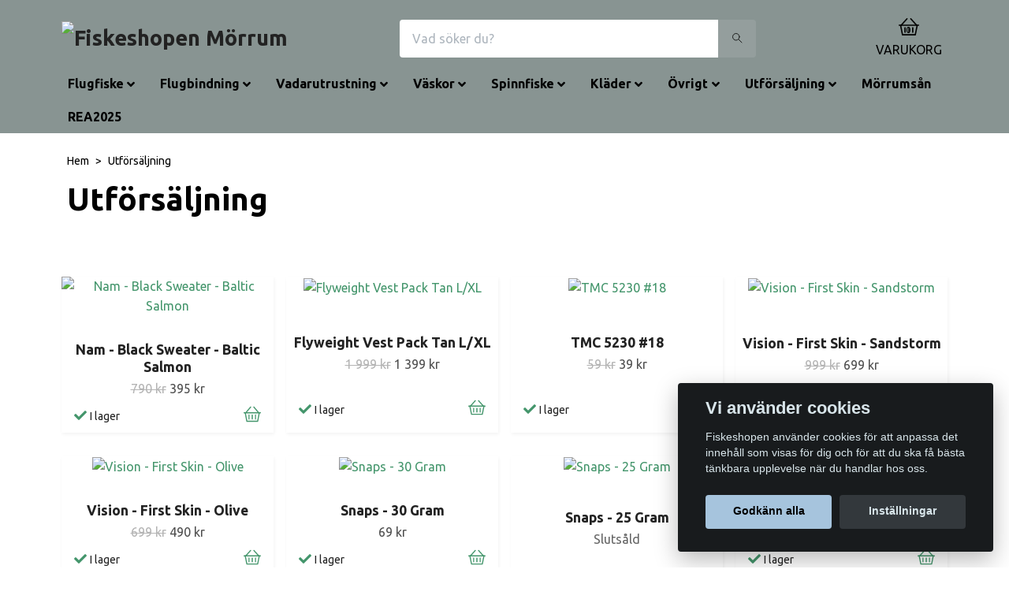

--- FILE ---
content_type: text/html; charset=utf-8
request_url: https://fiskeshopen.com/utforsaljning
body_size: 32999
content:
<!DOCTYPE html>
<html class="no-javascript" lang="sv">
<head><script>var fbPixelEventId = Math.floor(Math.random() * 9000000000) + 1000000000;</script><meta property="ix:host" content="cdn.quickbutik.com/images"><meta http-equiv="Content-Type" content="text/html; charset=utf-8">
<title>Utförsäljning - Fiskeshopen Mörrum</title>
<meta name="author" content="Quickbutik">
<meta name="description" content="Utförsäljning - Fiskeshopen Mörrum">
<meta property="og:description" content="Utförsäljning - Fiskeshopen Mörrum">
<meta property="og:title" content="Utförsäljning - Fiskeshopen Mörrum">
<meta property="og:url" content="https://fiskeshopen.com/utforsaljning">
<meta property="og:site_name" content="Fiskeshopen Mörrum">
<meta property="og:type" content="website">
<meta property="og:image" content="">
<meta property="twitter:card" content="summary">
<meta property="twitter:title" content="Fiskeshopen Mörrum">
<meta property="twitter:description" content="Utförsäljning - Fiskeshopen Mörrum">
<meta property="twitter:image" content="">
<meta name="viewport" content="width=device-width, initial-scale=1, maximum-scale=1">
<script>document.documentElement.classList.remove('no-javascript');</script><!-- Vendor Assets --><link rel="stylesheet" href="https://use.fontawesome.com/releases/v5.10.0/css/all.css">
<link href="https://storage.quickbutik.com/stores/25392R/templates/orion-90/css/assets.min.css?13423" rel="stylesheet">
<!-- Theme Stylesheet --><link href="https://storage.quickbutik.com/stores/25392R/templates/orion-90/css/theme-main.css?13423" rel="stylesheet">
<link href="https://storage.quickbutik.com/stores/25392R/templates/orion-90/css/theme-sub.css?13423" rel="stylesheet">
<link href="https://storage.quickbutik.com/stores/25392R/templates/orion-90/css/custom.css?13423" rel="stylesheet">
<!-- Google Fonts --><link href="//fonts.googleapis.com/css?family=Ubuntu:400,700%7CUbuntu:400,700" rel="stylesheet" type="text/css"  media="all" /><!-- Favicon--><link rel="icon" type="image/png" href="https://cdn.quickbutik.com/images/25392R/templates/orion-90/assets/favicon.png?s=13423&auto=format">
<link rel="canonical" href="https://fiskeshopen.com/utforsaljning">
<!-- Tweaks for older IEs--><!--[if lt IE 9]>
      <script src="https://oss.maxcdn.com/html5shiv/3.7.3/html5shiv.min.js"></script>
      <script src="https://oss.maxcdn.com/respond/1.4.2/respond.min.js"></script
    ><![endif]--><style>.hide { display: none; }</style>
<script type="text/javascript" defer>document.addEventListener('DOMContentLoaded', () => {
    document.body.setAttribute('data-qb-page', 'list');
});</script><script src="/assets/shopassets/cookieconsent/cookieconsent.js?v=230"></script>
<style>
    html.force--consent,
    html.force--consent body{
        height: auto!important;
        width: 100vw!important;
    }
</style>

    <script type="text/javascript">
    var qb_cookieconsent = initCookieConsent();
    var qb_cookieconsent_blocks = [{"title":"Vi anv\u00e4nder cookies","description":"Fiskeshopen anv\u00e4nder cookies f\u00f6r att anpassa det inneh\u00e5ll som visas f\u00f6r dig och f\u00f6r att du ska f\u00e5 b\u00e4sta t\u00e4nkbara upplevelse n\u00e4r du handlar hos oss."},{"title":"N\u00f6dv\u00e4ndiga cookies *","description":"Dessa cookies \u00e4r n\u00f6dv\u00e4ndiga f\u00f6r att butiken ska fungera korrekt och g\u00e5r inte att st\u00e4nga av utan att beh\u00f6va l\u00e4mna denna webbplats. De anv\u00e4nds f\u00f6r att funktionalitet som t.ex. varukorg, skapa ett konto och annat ska fungera korrekt.","toggle":{"value":"basic","enabled":true,"readonly":true}},{"title":"Statistik och prestanda","description":"Dessa cookies g\u00f6r att vi kan r\u00e4kna bes\u00f6k och trafik och d\u00e4rmed ta reda p\u00e5 saker som vilka sidor som \u00e4r mest popul\u00e4ra och hur bes\u00f6karna r\u00f6r sig p\u00e5 v\u00e5r webbplats. All information som samlas in genom dessa cookies \u00e4r sammanst\u00e4lld, vilket inneb\u00e4r att den \u00e4r anonym. Om du inte till\u00e5ter dessa cookies kan vi inte ge dig en lika skr\u00e4ddarsydd upplevelse.","toggle":{"value":"analytics","enabled":false,"readonly":false}},{"title":"Marknadsf\u00f6ring","description":"Dessa cookies st\u00e4lls in via v\u00e5r webbplats av v\u00e5ra annonseringspartner f\u00f6r att skapa en profil f\u00f6r dina intressen och visa relevanta annonser p\u00e5 andra webbplatser. De lagrar inte direkt personlig information men kan identifiera din webbl\u00e4sare och internetenhet. Om du inte till\u00e5ter dessa cookies kommer du att uppleva mindre riktad reklam.","toggle":{"value":"marketing","enabled":false,"readonly":false}}];
</script>
</head>
<body>
    <header class="header">
<!-- Section: Top Bar-->
<div class="top-bar d-none text-sm">
  <div class="container py-2">
    <div class="row align-items-center">
      <div class="col-12 col-lg-auto px-0">

        <ul class="mb-0  d-flex text-center text-sm-left justify-content-center justify-content-lg-start list-unstyled">

          
          <!-- Component: Language Dropdown-->

          <!-- Component: Tax Dropdown-->


          <!-- Currency Dropdown-->

        </ul>

      </div>

      <!-- Component: Top information -->
      <div class="mt-2 mt-lg-0 col-12 col-lg d-none d-lg-block text-center text-lg-right px-0">
        <span>Fri frakt vid 499:- / Snabb leverans / Fri retur</span>
      </div>

    </div>
  </div>
</div>
<!-- /Section: Top Bar -->

<!-- Section: Main Header -->
<nav class="navbar-expand-lg navbar-light py-0 ">
  <div class="container">
    <div class="row">
      <div class="navbar col-12 px-lg-0 pb-0">
        <div class="list-inline-item order-0 d-lg-none col-auto p-0">
          <a href="#" data-toggle="modal" data-target="#sidebarLeft" class="text-hover-primary">
            <svg class="svg-icon mainmenu-icon menu-textcolor">
              <use xlink:href="#menu-hamburger-1"></use>
            </svg>
          </a>
        </div>
          <a href="https://fiskeshopen.com" title="Fiskeshopen Mörrum"
            class="navbar-brand order-1 order-lg-1 text-center text-md-left col-auto p-0">
            
            <img alt="Fiskeshopen Mörrum" class="img-fluid img-logo p-2"
              src="https://cdn.quickbutik.com/images/25392R/templates/orion-90/assets/logo.png?s=13423&auto=format">
          </a>
        <form action="/shop/search" method="get"
          class="d-lg-flex order-lg-3 d-none my-lg-0 flex-grow-1 top-searchbar text-center col-auto px-4">
          <div class="search-wrapper border-0 input-group">
            <input type="text" name="s" placeholder="Vad söker du?" aria-label="Search"
              aria-describedby="button-search-desktop" class="form-control pl-3 border-0 header-searchbar" />
            <div class="input-group-append bg-white ml-0 header-searchbuttonwrapper">
              <button id="button-search-desktop" type="submit" class="btn py-0 btn-underlined border-0 header-searchbutton">
                <svg class="svg-icon navbar-icon header-searchicon">
                  <use xlink:href="#search-1"></use>
                </svg>
              </button>
            </div>
          </div>
        </form>
        
              
        <ul class="list-inline order-2 order-lg-4 mb-0 text-right col-auto">
          

          <li class="list-inline-item">
            <a href="#" data-toggle="modal" data-target="#sidebarCart"
              class="position-relative text-hover-primary align-items-center qs-cart-view">
              <div class="text-center position-relative">
                  <div class="navbar-icon-badge icon-count primary-bg basket-count-items menu-textcolor">0</div>
                  <svg class="svg-icon mainmenu-icon menu-textcolor">
                    <use xlink:href="#basket-1"></use>
                  </svg>
              </div>
              <span class="d-none d-sm-inline color-text-base menu-textcolor">VARUKORG</span>
            </a>
          </li>
        </ul>
      </div>
    </div>
  </div>

<div class="container pt-2">
  <div class="row justify-content-between navbar-bg px-0 mainmenu_font_size">
    <ul class="col-auto navbar-nav d-none d-lg-flex mt-lg-0 flex-wrap px-0">
      <li class="nav-item has-dropdown on-hover">
        <a href="/flugfiske" aria-haspopup="true" aria-expanded="false" class="nav-link dropdown-toggle">Flugfiske</a>

        <ul class="dropdown-menu dropdown-menu-first">



          <li class="dropdown-submenu position-relative">
            <a id="categoryDropdown98" href="#" data-toggle="dropdown" aria-haspopup="true" aria-expanded="false"
              class="dropdown-item dropdown-toggle" data-display="static">Flugspön</a>

            <ul aria-labelledby="categoryDropdown98"
              class="dropdown-menu dropdown-menu-alignright">
              <li><a href="/flugfiske/flugspon/cnd" class=" dropdown-item">CND</a></li>
              <li><a href="/flugfiske/flugspon/primal" class=" dropdown-item">Primal</a></li>
              <li><a href="/flugfiske/flugspon/99-sage" class=" dropdown-item">Sage</a></li>
              <li><a href="/flugfiske/flugspon/68-guideline" class=" dropdown-item">Guideline</a></li>
              <li><a href="/flugfiske/flugspon/frodin-salar-s3" class=" dropdown-item">Frödin Salar S3</a></li>
              <li><a href="/flugfiske/flugspon/salar-s4" class=" dropdown-item">Frödin Salar S4</a></li>
              <li><a href="/flugfiske/flugspon/hardy" class=" dropdown-item">Hardy</a></li>
              <li><a href="/flugfiske/flugspon/50-vision" class=" dropdown-item">Vision</a></li>
              <li><a href="/flugfiske/flugspon/scott" class=" dropdown-item">Scott</a></li>
              <li><a href="/flugfiske/flugspon/loop" class=" dropdown-item">Loop</a></li>
            </ul>
          </li>




          <li class="dropdown-submenu position-relative">
            <a id="categoryDropdown118" href="#" data-toggle="dropdown" aria-haspopup="true" aria-expanded="false"
              class="dropdown-item dropdown-toggle" data-display="static">Flugrullar</a>

            <ul aria-labelledby="categoryDropdown118"
              class="dropdown-menu dropdown-menu-alignright">
              <li><a href="/flugfiske/flugrullar/34-loop" class=" dropdown-item">Loop</a></li>
              <li><a href="/flugfiske/flugrullar/guideline" class=" dropdown-item">Guideline</a></li>
              <li><a href="/flugfiske/flugrullar/vision" class=" dropdown-item">Vision</a></li>
              <li><a href="/flugfiske/flugrullar/vosseler" class=" dropdown-item">Vosseler</a></li>
              <li><a href="/flugfiske/flugrullar/extraspole" class=" dropdown-item">Extraspolar</a></li>
              <li><a href="/flugfiske/flugrullar/salar-reels" class=" dropdown-item">Salar Reels</a></li>
              <li><a href="/flugfiske/flugrullar/shilton-reels" class=" dropdown-item">Shilton Reels</a></li>
              <li><a href="/flugfiske/flugrullar/waterworks-lamson" class=" dropdown-item">Waterworks Lamson</a></li>
              <li><a href="/flugfiske/flugrullar/sage" class=" dropdown-item">Sage</a></li>
              <li><a href="/flugfiske/flugrullar/15-hardy" class=" dropdown-item">Hardy</a></li>
            </ul>
          </li>




          <li class="dropdown-submenu position-relative">
            <a id="categoryDropdown106" href="#" data-toggle="dropdown" aria-haspopup="true" aria-expanded="false"
              class="dropdown-item dropdown-toggle" data-display="static">Fluglinor</a>

            <ul aria-labelledby="categoryDropdown106"
              class="dropdown-menu dropdown-menu-alignright">
              <li><a href="/flugfiske/fluglinor/guideline-wf" class=" dropdown-item">Guideline WF</a></li>
              <li><a href="/flugfiske/fluglinor/73-vision" class=" dropdown-item">Vision</a></li>
              <li><a href="/flugfiske/fluglinor/scientific-anglers" class=" dropdown-item">Scientific Anglers</a></li>
              <li><a href="/flugfiske/fluglinor/shooting-lines" class=" dropdown-item">Skjutlinor</a></li>
              <li><a href="/flugfiske/fluglinor/24-tillbehor" class=" dropdown-item">Tillbehör</a></li>
              <li><a href="/flugfiske/fluglinor/frodin-salar-catch" class=" dropdown-item">FRÖDIN Salar Catch</a></li>
              <li><a href="/flugfiske/fluglinor/nextcast" class=" dropdown-item">Nextcast</a></li>
              <li><a href="/flugfiske/fluglinor/rio" class=" dropdown-item">Rio Tvåhands</a></li>
              <li><a href="/flugfiske/fluglinor/rio-enhands" class=" dropdown-item">Rio Enhands</a></li>
              <li><a href="/flugfiske/fluglinor/guideline-shooting-heads" class=" dropdown-item">Guideline Shooting Heads</a></li>
              <li><a href="/flugfiske/fluglinor/guideline-multitip" class=" dropdown-item">Guideline Multitip</a></li>
            </ul>
          </li>




          <li><a class="dropdown-item " href="/flugfiske/flugfiskeset">Flugfiskeset</a></li>



          <li class="dropdown-submenu position-relative">
            <a id="categoryDropdown146" href="#" data-toggle="dropdown" aria-haspopup="true" aria-expanded="false"
              class="dropdown-item dropdown-toggle" data-display="static">Tafs &amp; Tillbehör</a>

            <ul aria-labelledby="categoryDropdown146"
              class="dropdown-menu dropdown-menu-alignright">
              <li><a href="/flugfiske/tillbehor/styrslang" class=" dropdown-item">Styrslang</a></li>
              <li><a href="/flugfiske/tillbehor/tippet" class=" dropdown-item">Tippet</a></li>
              <li><a href="/flugfiske/tillbehor/linkorg" class=" dropdown-item">Linkorg</a></li>
              <li><a href="/flugfiske/tillbehor/verktyg-mm" class=" dropdown-item">Verktyg m.m.</a></li>
              <li><a href="/flugfiske/tillbehor/predatortafs" class=" dropdown-item">Predatortafs</a></li>
              <li><a href="/flugfiske/tillbehor/krokar" class=" dropdown-item">Krok</a></li>
              <li><a href="/flugfiske/tillbehor/backing" class=" dropdown-item">Backing</a></li>
              <li><a href="/flugfiske/tillbehor/polyleaders" class=" dropdown-item">Polyleaders</a></li>
              <li><a href="/flugfiske/tillbehor/taperade-tafsar" class=" dropdown-item">Taperade tafsar</a></li>
            </ul>
          </li>




          <li><a class="dropdown-item " href="/flugfiske/flugaskar">Flugaskar</a></li>



          <li class="dropdown-submenu position-relative">
            <a id="categoryDropdown112" href="#" data-toggle="dropdown" aria-haspopup="true" aria-expanded="false"
              class="dropdown-item dropdown-toggle" data-display="static">Flugor</a>

            <ul aria-labelledby="categoryDropdown112"
              class="dropdown-menu dropdown-menu-alignright">
              <li><a href="/flugfiske/flugor/tropiska-flugor" class=" dropdown-item">Tropiska Flugor</a></li>
              <li><a href="/flugfiske/flugor/laxflugor" class=" dropdown-item">Laxflugor</a></li>
              <li><a href="/flugfiske/flugor/havsoringsflugor" class=" dropdown-item">Havsöringsflugor</a></li>
              <li><a href="/flugfiske/flugor/gaddflugor" class=" dropdown-item">Gäddflugor</a></li>
              <li><a href="/flugfiske/flugor/regnbagsflugor" class=" dropdown-item">Regnbågsflugor</a></li>
            </ul>
          </li>



        </ul>
      </li>
      <li class="nav-item has-dropdown on-hover">
        <a href="/flugbindning" aria-haspopup="true" aria-expanded="false" class="nav-link dropdown-toggle">Flugbindning</a>

        <ul class="dropdown-menu dropdown-menu-first">



          <li class="dropdown-submenu position-relative">
            <a id="categoryDropdown84" href="#" data-toggle="dropdown" aria-haspopup="true" aria-expanded="false"
              class="dropdown-item dropdown-toggle" data-display="static">Hårmaterial</a>

            <ul aria-labelledby="categoryDropdown84"
              class="dropdown-menu dropdown-menu-alignright">
              <li><a href="/flugbindning/harmaterial/isbjorn" class=" dropdown-item">Isbjörn</a></li>
              <li><a href="/flugbindning/harmaterial/get" class=" dropdown-item">Get</a></li>
              <li><a href="/flugbindning/harmaterial/tanuki" class=" dropdown-item">Tanuki</a></li>
              <li><a href="/flugbindning/harmaterial/nayat" class=" dropdown-item">Nayat</a></li>
              <li><a href="/flugbindning/harmaterial/bucktail" class=" dropdown-item">Bucktail</a></li>
              <li><a href="/flugbindning/harmaterial/hjorthar" class=" dropdown-item">Hjorthår</a></li>
              <li><a href="/flugbindning/harmaterial/opossum" class=" dropdown-item">Opossum</a></li>
              <li><a href="/flugbindning/harmaterial/soft-fox" class=" dropdown-item">Soft Fox</a></li>
              <li><a href="/flugbindning/harmaterial/almost-monkey" class=" dropdown-item">Almost Monkey</a></li>
              <li><a href="/flugbindning/harmaterial/svartbjorn" class=" dropdown-item">Svartbjörn</a></li>
              <li><a href="/flugbindning/harmaterial/rav" class=" dropdown-item">Räv</a></li>
              <li><a href="/flugbindning/harmaterial/kanin" class=" dropdown-item">Kanin</a></li>
            </ul>
          </li>




          <li><a class="dropdown-item " href="/flugbindning/jungle-cock">Jungle Cock</a></li>



          <li><a class="dropdown-item " href="/flugbindning/craft-fur">Craft Fur</a></li>



          <li><a class="dropdown-item " href="/flugbindning/dubbing">Dubbing</a></li>



          <li><a class="dropdown-item " href="/flugbindning/bindtrad">Bindtråd</a></li>



          <li><a class="dropdown-item " href="/flugbindning/gummiben">Gummiben</a></li>



          <li><a class="dropdown-item " href="/flugbindning/ogon-fortyngning">Ögon &amp; Förtyngning</a></li>



          <li><a class="dropdown-item " href="/flugbindning/chenille-garner">Chenille &amp; Garner</a></li>



          <li><a class="dropdown-item " href="/flugbindning/fjadrar-nackar">Fjädrar &amp; Nackar</a></li>



          <li><a class="dropdown-item " href="/flugbindning/flash">Flash och syntetmaterial</a></li>



          <li><a class="dropdown-item " href="/flugbindning/lack-och-lim">Lack och Lim</a></li>



          <li><a class="dropdown-item " href="/flugbindning/tinselbraid">Tinsel/Braid</a></li>



          <li><a class="dropdown-item " href="/flugbindning/verktyg">Verktyg</a></li>



          <li class="dropdown-submenu position-relative">
            <a id="categoryDropdown169" href="#" data-toggle="dropdown" aria-haspopup="true" aria-expanded="false"
              class="dropdown-item dropdown-toggle" data-display="static">Tubsystem</a>

            <ul aria-labelledby="categoryDropdown169"
              class="dropdown-menu dropdown-menu-alignright">
              <li><a href="/flugbindning/tubsystem/future-fly" class=" dropdown-item">Future Fly</a></li>
              <li><a href="/flugbindning/tubsystem/fiskeshopen-us-tubes-mm" class=" dropdown-item">Fiskeshopen (Us Tubes mm)</a></li>
              <li><a href="/flugbindning/tubsystem/pro-sportfisher" class=" dropdown-item">Pro Sportfisher</a></li>
            </ul>
          </li>




          <li class="dropdown-submenu position-relative">
            <a id="categoryDropdown139" href="#" data-toggle="dropdown" aria-haspopup="true" aria-expanded="false"
              class="dropdown-item dropdown-toggle" data-display="static">Krok</a>

            <ul aria-labelledby="categoryDropdown139"
              class="dropdown-menu dropdown-menu-alignright">
              <li><a href="/flugbindning/krok/ahrex" class=" dropdown-item">Ahrex</a></li>
              <li><a href="/flugbindning/krok/sawada" class=" dropdown-item">Sawada</a></li>
              <li><a href="/flugbindning/krok/gamakatsu" class=" dropdown-item">Gamakatsu</a></li>
              <li><a href="/flugbindning/krok/kamasan" class=" dropdown-item">Kamasan</a></li>
              <li><a href="/flugbindning/krok/tubkrokar" class=" dropdown-item">Tubkrokar</a></li>
              <li><a href="/flugbindning/krok/tmc" class=" dropdown-item">TMC</a></li>
              <li><a href="/flugbindning/krok/vmc-esmond-drury" class=" dropdown-item">VMC Esmond Drury</a></li>
            </ul>
          </li>




          <li><a class="dropdown-item " href="/flugbindning/bindstad">Bindstäd</a></li>



          <li><a class="dropdown-item " href="/flugbindning/renzetti">Renzetti</a></li>


        </ul>
      </li>
      <li class="nav-item has-dropdown on-hover">
        <a href="/vadarutrustning" aria-haspopup="true" aria-expanded="false" class="nav-link dropdown-toggle">Vadarutrustning</a>

        <ul class="dropdown-menu dropdown-menu-first">



          <li><a class="dropdown-item " href="/vadarutrustning/vadarpaket">Vadarpaket</a></li>



          <li><a class="dropdown-item " href="/vadarutrustning/vadarjackor">Vadarjackor</a></li>



          <li><a class="dropdown-item " href="/vadarutrustning/vadarbyxor">Vadarbyxor</a></li>



          <li><a class="dropdown-item " href="/vadarutrustning/vadarkangor">Vadarkängor</a></li>



          <li><a class="dropdown-item " href="/vadarutrustning/vadartillbehor">Vadartillbehör</a></li>


        </ul>
      </li>
      <li class="nav-item has-dropdown on-hover">
        <a href="/vaskor" aria-haspopup="true" aria-expanded="false" class="nav-link dropdown-toggle">Väskor</a>

        <ul class="dropdown-menu dropdown-menu-first">



          <li><a class="dropdown-item " href="/vaskor/barsystemchest-hip-sling">Bärsystem(Chest, Hip &amp; Sling)</a></li>



          <li><a class="dropdown-item " href="/vaskor/stora-vaskor">Stora Väskor</a></li>



          <li><a class="dropdown-item " href="/vaskor/organisering">Organisering</a></li>


        </ul>
      </li>
      <li class="nav-item has-dropdown on-hover">
        <a href="/spinnfiske" aria-haspopup="true" aria-expanded="false" class="nav-link dropdown-toggle">Spinnfiske</a>

        <ul class="dropdown-menu dropdown-menu-first">



          <li><a class="dropdown-item " href="/spinnfiske/rullar">Rullar</a></li>



          <li><a class="dropdown-item " href="/spinnfiske/metsetbombardaset">Metset/Bombardaset</a></li>



          <li class="dropdown-submenu position-relative">
            <a id="categoryDropdown124" href="#" data-toggle="dropdown" aria-haspopup="true" aria-expanded="false"
              class="dropdown-item dropdown-toggle" data-display="static">Beten</a>

            <ul aria-labelledby="categoryDropdown124"
              class="dropdown-menu dropdown-menu-alignright">
              <li><a href="/spinnfiske/beten/jiggargummibeten" class=" dropdown-item">Jiggar/Gummibeten</a></li>
              <li><a href="/spinnfiske/beten/hardbetenskeddragwobblers" class=" dropdown-item">Hårdbeten(Skeddrag/Wobblers)</a></li>
            </ul>
          </li>




          <li class="dropdown-submenu position-relative">
            <a id="categoryDropdown220" href="#" data-toggle="dropdown" aria-haspopup="true" aria-expanded="false"
              class="dropdown-item dropdown-toggle" data-display="static">Småplock</a>

            <ul aria-labelledby="categoryDropdown220"
              class="dropdown-menu dropdown-menu-alignright">
              <li><a href="/spinnfiske/smaplock/98-krok" class=" dropdown-item">Krok</a></li>
              <li><a href="/spinnfiske/smaplock/beteslas" class=" dropdown-item">Beteslås</a></li>
              <li><a href="/spinnfiske/smaplock/jiggtillbehor" class=" dropdown-item">Jiggtillbehör</a></li>
              <li><a href="/spinnfiske/smaplock/staltafsarwire" class=" dropdown-item">Ståltafsar/Wire</a></li>
            </ul>
          </li>




          <li><a class="dropdown-item " href="/spinnfiske/linor">Linor</a></li>


        </ul>
      </li>
      <li class="nav-item has-dropdown on-hover">
        <a href="/klader" aria-haspopup="true" aria-expanded="false" class="nav-link dropdown-toggle">Kläder</a>

        <ul class="dropdown-menu dropdown-menu-first">



          <li><a class="dropdown-item " href="/klader/t-shirt">T-shirt</a></li>



          <li><a class="dropdown-item " href="/klader/byxor-shorts">Byxor &amp; Shorts</a></li>



          <li><a class="dropdown-item " href="/klader/understall-bib">Underställ &amp; BIB</a></li>



          <li><a class="dropdown-item " href="/klader/handskar-ovrigt">Handskar &amp; Övrigt</a></li>



          <li><a class="dropdown-item " href="/klader/vast-barsystem">Västar</a></li>



          <li class="dropdown-submenu position-relative">
            <a id="categoryDropdown135" href="#" data-toggle="dropdown" aria-haspopup="true" aria-expanded="false"
              class="dropdown-item dropdown-toggle" data-display="static">Solglasögon</a>

            <ul aria-labelledby="categoryDropdown135"
              class="dropdown-menu dropdown-menu-alignright">
              <li><a href="/klader/solglasogon/25-vision" class=" dropdown-item">Vision</a></li>
              <li><a href="/klader/solglasogon/59-guideline" class=" dropdown-item">Guideline</a></li>
              <li><a href="/klader/solglasogon/costa-del-mar" class=" dropdown-item">Costa Del Mar</a></li>
            </ul>
          </li>




          <li><a class="dropdown-item " href="/klader/strumpor">Strumpor</a></li>



          <li><a class="dropdown-item " href="/klader/jackor">Jackor</a></li>



          <li><a class="dropdown-item " href="/klader/trojorhoodies">Tröjor/Hoodies</a></li>



          <li><a class="dropdown-item " href="/klader/kepsar-mossor">Kepsar &amp; Mössor</a></li>



          <li><a class="dropdown-item " href="/klader/skjortor">Skjortor</a></li>


        </ul>
      </li>
      <li class="nav-item has-dropdown on-hover">
        <a href="/ovrigt" aria-haspopup="true" aria-expanded="false" class="nav-link dropdown-toggle">Övrigt</a>

        <ul class="dropdown-menu dropdown-menu-first">



          <li><a class="dropdown-item " href="/ovrigt/havar">Håvar</a></li>



          <li><a class="dropdown-item " href="/ovrigt/uteliv">Uteliv</a></li>



          <li><a class="dropdown-item " href="/ovrigt/bocker-film">Böcker &amp; Film</a></li>



          <li><a class="dropdown-item " href="/ovrigt/presentkort">Presentkort</a></li>


        </ul>
      </li>
      <li class="nav-item has-dropdown on-hover">
        <a href="/utforsaljning" aria-haspopup="true" aria-expanded="false" class="nav-link dropdown-toggle">Utförsäljning</a>

        <ul class="dropdown-menu dropdown-menu-first">



          <li><a class="dropdown-item " href="/utforsaljning/demoutrustning">Demoutrustning</a></li>



          <li><a class="dropdown-item " href="/utforsaljning/85-spon">Spön</a></li>



          <li><a class="dropdown-item " href="/utforsaljning/lintorget">Lintorget</a></li>



          <li><a class="dropdown-item " href="/utforsaljning/konfektion">Konfektion</a></li>


        </ul>
      </li>
      <li class="nav-item main-top-menu ">
        <a href="/morrumsan" title="Mörrumsån" class="nav-link ">Mörrumsån</a>
      </li>
      <li class="nav-item main-top-menu ">
        <a href="/sommarrea2025" title="REA2025" class="nav-link ">REA2025</a>
      </li>
    </ul>
    
  </div>
</div>

</nav>
<!-- /Section: Main Header -->
</header>

<!-- Section: Top Menu -->
<div id="sidebarLeft" tabindex="-1" role="dialog" aria-hidden="true" class="modal fade modal-left">
  <div role="document" class="modal-dialog">
    <div class="modal-content modal-mobilemenu-content">
      <div class="modal-header pb-0 border-0 d-block">
        <div class="row">
        <form action="/shop/search" method="get" class="col d-lg-flex w-100 my-lg-0 mb-3 pt-1">
          <div class="search-wrapper border-0 shadow-small input-group">
            <input type="text" name="s" placeholder="Vad söker du?" aria-label="Search"
              aria-describedby="button-search" class="form-control pl-3 border-0 mobile-search" />
            <div class="input-group-append bg-white ml-0">
              <button id="button-search" type="submit" class="btn py-0 btn-underlined border-0 header-searchbutton">
                <svg class="svg-icon navbar-icon header-searchicon">
                  <use xlink:href="#search-1"></use>
                </svg>
              </button>
            </div>
          </div>
        </form>
        <button type="button" data-dismiss="modal" aria-label="Close" class="close col-auto mr-1">
          <svg class="svg-icon w-3rem h-3rem svg-icon-light align-middle">
            <use xlink:href="#close-1"></use>
          </svg>
        </button>
        </div>
      </div>
      <div class="modal-body pt-0">
        <div class="px-2 pb-5">
        
        
          <ul class="nav flex-column">

            <li class="nav-item dropdown">
              <a href="/flugfiske" data-toggle="collapse" data-target="#cat97" aria-haspopup="true"
                aria-expanded="false"
                class="nav-link mobile-nav-link pl-0 mobile-dropdown-toggle dropdown-toggle">Flugfiske</a>
              <div id="cat97" class="collapse">
                <ul class="nav flex-column ml-3">
                  <li class="nav-item">
                    <a class="nav-link mobile-nav-link pl-0 show-all" href="/flugfiske" title="Flugfiske">Visa alla i Flugfiske</a>
                  </li>
                  

                  <li class="nav-item dropdown">
                    <a href="#" data-target="#subcat98" data-toggle="collapse" aria-haspopup="true"
                      aria-expanded="false" class="nav-link pl-0 dropdown-toggle">Flugspön</a>
                    <div id="subcat98" class="collapse">
                      <ul class="nav flex-column ml-3">
                        <li class="nav-item">
                          <a class="nav-link mobile-nav-link pl-0 show-all" href="/flugfiske/flugspon"
                            title="Flugspön">Visa alla i Flugspön</a>
                        </li>
                        <li class="nav-item">
                          <a href="/flugfiske/flugspon/cnd" class="nav-link pl-0 ">CND</a>
                        </li>
                        <li class="nav-item">
                          <a href="/flugfiske/flugspon/primal" class="nav-link pl-0 ">Primal</a>
                        </li>
                        <li class="nav-item">
                          <a href="/flugfiske/flugspon/99-sage" class="nav-link pl-0 ">Sage</a>
                        </li>
                        <li class="nav-item">
                          <a href="/flugfiske/flugspon/68-guideline" class="nav-link pl-0 ">Guideline</a>
                        </li>
                        <li class="nav-item">
                          <a href="/flugfiske/flugspon/frodin-salar-s3" class="nav-link pl-0 ">Frödin Salar S3</a>
                        </li>
                        <li class="nav-item">
                          <a href="/flugfiske/flugspon/salar-s4" class="nav-link pl-0 ">Frödin Salar S4</a>
                        </li>
                        <li class="nav-item">
                          <a href="/flugfiske/flugspon/hardy" class="nav-link pl-0 ">Hardy</a>
                        </li>
                        <li class="nav-item">
                          <a href="/flugfiske/flugspon/50-vision" class="nav-link pl-0 ">Vision</a>
                        </li>
                        <li class="nav-item">
                          <a href="/flugfiske/flugspon/scott" class="nav-link pl-0 ">Scott</a>
                        </li>
                        <li class="nav-item">
                          <a href="/flugfiske/flugspon/loop" class="nav-link pl-0 ">Loop</a>
                        </li>
                      </ul>
                    </div>
                  </li>


                  <li class="nav-item dropdown">
                    <a href="#" data-target="#subcat118" data-toggle="collapse" aria-haspopup="true"
                      aria-expanded="false" class="nav-link pl-0 dropdown-toggle">Flugrullar</a>
                    <div id="subcat118" class="collapse">
                      <ul class="nav flex-column ml-3">
                        <li class="nav-item">
                          <a class="nav-link mobile-nav-link pl-0 show-all" href="/flugfiske/flugrullar"
                            title="Flugrullar">Visa alla i Flugrullar</a>
                        </li>
                        <li class="nav-item">
                          <a href="/flugfiske/flugrullar/34-loop" class="nav-link pl-0 ">Loop</a>
                        </li>
                        <li class="nav-item">
                          <a href="/flugfiske/flugrullar/guideline" class="nav-link pl-0 ">Guideline</a>
                        </li>
                        <li class="nav-item">
                          <a href="/flugfiske/flugrullar/vision" class="nav-link pl-0 ">Vision</a>
                        </li>
                        <li class="nav-item">
                          <a href="/flugfiske/flugrullar/vosseler" class="nav-link pl-0 ">Vosseler</a>
                        </li>
                        <li class="nav-item">
                          <a href="/flugfiske/flugrullar/extraspole" class="nav-link pl-0 ">Extraspolar</a>
                        </li>
                        <li class="nav-item">
                          <a href="/flugfiske/flugrullar/salar-reels" class="nav-link pl-0 ">Salar Reels</a>
                        </li>
                        <li class="nav-item">
                          <a href="/flugfiske/flugrullar/shilton-reels" class="nav-link pl-0 ">Shilton Reels</a>
                        </li>
                        <li class="nav-item">
                          <a href="/flugfiske/flugrullar/waterworks-lamson" class="nav-link pl-0 ">Waterworks Lamson</a>
                        </li>
                        <li class="nav-item">
                          <a href="/flugfiske/flugrullar/sage" class="nav-link pl-0 ">Sage</a>
                        </li>
                        <li class="nav-item">
                          <a href="/flugfiske/flugrullar/15-hardy" class="nav-link pl-0 ">Hardy</a>
                        </li>
                      </ul>
                    </div>
                  </li>


                  <li class="nav-item dropdown">
                    <a href="#" data-target="#subcat106" data-toggle="collapse" aria-haspopup="true"
                      aria-expanded="false" class="nav-link pl-0 dropdown-toggle">Fluglinor</a>
                    <div id="subcat106" class="collapse">
                      <ul class="nav flex-column ml-3">
                        <li class="nav-item">
                          <a class="nav-link mobile-nav-link pl-0 show-all" href="/flugfiske/fluglinor"
                            title="Fluglinor">Visa alla i Fluglinor</a>
                        </li>
                        <li class="nav-item">
                          <a href="/flugfiske/fluglinor/guideline-wf" class="nav-link pl-0 ">Guideline WF</a>
                        </li>
                        <li class="nav-item">
                          <a href="/flugfiske/fluglinor/73-vision" class="nav-link pl-0 ">Vision</a>
                        </li>
                        <li class="nav-item">
                          <a href="/flugfiske/fluglinor/scientific-anglers" class="nav-link pl-0 ">Scientific Anglers</a>
                        </li>
                        <li class="nav-item">
                          <a href="/flugfiske/fluglinor/shooting-lines" class="nav-link pl-0 ">Skjutlinor</a>
                        </li>
                        <li class="nav-item">
                          <a href="/flugfiske/fluglinor/24-tillbehor" class="nav-link pl-0 ">Tillbehör</a>
                        </li>
                        <li class="nav-item">
                          <a href="/flugfiske/fluglinor/frodin-salar-catch" class="nav-link pl-0 ">FRÖDIN Salar Catch</a>
                        </li>
                        <li class="nav-item">
                          <a href="/flugfiske/fluglinor/nextcast" class="nav-link pl-0 ">Nextcast</a>
                        </li>
                        <li class="nav-item">
                          <a href="/flugfiske/fluglinor/rio" class="nav-link pl-0 ">Rio Tvåhands</a>
                        </li>
                        <li class="nav-item">
                          <a href="/flugfiske/fluglinor/rio-enhands" class="nav-link pl-0 ">Rio Enhands</a>
                        </li>
                        <li class="nav-item">
                          <a href="/flugfiske/fluglinor/guideline-shooting-heads" class="nav-link pl-0 ">Guideline Shooting Heads</a>
                        </li>
                        <li class="nav-item">
                          <a href="/flugfiske/fluglinor/guideline-multitip" class="nav-link pl-0 ">Guideline Multitip</a>
                        </li>
                      </ul>
                    </div>
                  </li>

                  <li class="nav-item">
                    <a href="/flugfiske/flugfiskeset" class="nav-link mobile-nav-link pl-0 ">Flugfiskeset</a>
                  </li>


                  <li class="nav-item dropdown">
                    <a href="#" data-target="#subcat146" data-toggle="collapse" aria-haspopup="true"
                      aria-expanded="false" class="nav-link pl-0 dropdown-toggle">Tafs &amp; Tillbehör</a>
                    <div id="subcat146" class="collapse">
                      <ul class="nav flex-column ml-3">
                        <li class="nav-item">
                          <a class="nav-link mobile-nav-link pl-0 show-all" href="/flugfiske/tillbehor"
                            title="Tafs &amp; Tillbehör">Visa alla i Tafs &amp; Tillbehör</a>
                        </li>
                        <li class="nav-item">
                          <a href="/flugfiske/tillbehor/styrslang" class="nav-link pl-0 ">Styrslang</a>
                        </li>
                        <li class="nav-item">
                          <a href="/flugfiske/tillbehor/tippet" class="nav-link pl-0 ">Tippet</a>
                        </li>
                        <li class="nav-item">
                          <a href="/flugfiske/tillbehor/linkorg" class="nav-link pl-0 ">Linkorg</a>
                        </li>
                        <li class="nav-item">
                          <a href="/flugfiske/tillbehor/verktyg-mm" class="nav-link pl-0 ">Verktyg m.m.</a>
                        </li>
                        <li class="nav-item">
                          <a href="/flugfiske/tillbehor/predatortafs" class="nav-link pl-0 ">Predatortafs</a>
                        </li>
                        <li class="nav-item">
                          <a href="/flugfiske/tillbehor/krokar" class="nav-link pl-0 ">Krok</a>
                        </li>
                        <li class="nav-item">
                          <a href="/flugfiske/tillbehor/backing" class="nav-link pl-0 ">Backing</a>
                        </li>
                        <li class="nav-item">
                          <a href="/flugfiske/tillbehor/polyleaders" class="nav-link pl-0 ">Polyleaders</a>
                        </li>
                        <li class="nav-item">
                          <a href="/flugfiske/tillbehor/taperade-tafsar" class="nav-link pl-0 ">Taperade tafsar</a>
                        </li>
                      </ul>
                    </div>
                  </li>

                  <li class="nav-item">
                    <a href="/flugfiske/flugaskar" class="nav-link mobile-nav-link pl-0 ">Flugaskar</a>
                  </li>


                  <li class="nav-item dropdown">
                    <a href="#" data-target="#subcat112" data-toggle="collapse" aria-haspopup="true"
                      aria-expanded="false" class="nav-link pl-0 dropdown-toggle">Flugor</a>
                    <div id="subcat112" class="collapse">
                      <ul class="nav flex-column ml-3">
                        <li class="nav-item">
                          <a class="nav-link mobile-nav-link pl-0 show-all" href="/flugfiske/flugor"
                            title="Flugor">Visa alla i Flugor</a>
                        </li>
                        <li class="nav-item">
                          <a href="/flugfiske/flugor/tropiska-flugor" class="nav-link pl-0 ">Tropiska Flugor</a>
                        </li>
                        <li class="nav-item">
                          <a href="/flugfiske/flugor/laxflugor" class="nav-link pl-0 ">Laxflugor</a>
                        </li>
                        <li class="nav-item">
                          <a href="/flugfiske/flugor/havsoringsflugor" class="nav-link pl-0 ">Havsöringsflugor</a>
                        </li>
                        <li class="nav-item">
                          <a href="/flugfiske/flugor/gaddflugor" class="nav-link pl-0 ">Gäddflugor</a>
                        </li>
                        <li class="nav-item">
                          <a href="/flugfiske/flugor/regnbagsflugor" class="nav-link pl-0 ">Regnbågsflugor</a>
                        </li>
                      </ul>
                    </div>
                  </li>


                </ul>
              </div>
            </li>
            

            <li class="nav-item dropdown">
              <a href="/flugbindning" data-toggle="collapse" data-target="#cat82" aria-haspopup="true"
                aria-expanded="false"
                class="nav-link mobile-nav-link pl-0 mobile-dropdown-toggle dropdown-toggle">Flugbindning</a>
              <div id="cat82" class="collapse">
                <ul class="nav flex-column ml-3">
                  <li class="nav-item">
                    <a class="nav-link mobile-nav-link pl-0 show-all" href="/flugbindning" title="Flugbindning">Visa alla i Flugbindning</a>
                  </li>
                  

                  <li class="nav-item dropdown">
                    <a href="#" data-target="#subcat84" data-toggle="collapse" aria-haspopup="true"
                      aria-expanded="false" class="nav-link pl-0 dropdown-toggle">Hårmaterial</a>
                    <div id="subcat84" class="collapse">
                      <ul class="nav flex-column ml-3">
                        <li class="nav-item">
                          <a class="nav-link mobile-nav-link pl-0 show-all" href="/flugbindning/harmaterial"
                            title="Hårmaterial">Visa alla i Hårmaterial</a>
                        </li>
                        <li class="nav-item">
                          <a href="/flugbindning/harmaterial/isbjorn" class="nav-link pl-0 ">Isbjörn</a>
                        </li>
                        <li class="nav-item">
                          <a href="/flugbindning/harmaterial/get" class="nav-link pl-0 ">Get</a>
                        </li>
                        <li class="nav-item">
                          <a href="/flugbindning/harmaterial/tanuki" class="nav-link pl-0 ">Tanuki</a>
                        </li>
                        <li class="nav-item">
                          <a href="/flugbindning/harmaterial/nayat" class="nav-link pl-0 ">Nayat</a>
                        </li>
                        <li class="nav-item">
                          <a href="/flugbindning/harmaterial/bucktail" class="nav-link pl-0 ">Bucktail</a>
                        </li>
                        <li class="nav-item">
                          <a href="/flugbindning/harmaterial/hjorthar" class="nav-link pl-0 ">Hjorthår</a>
                        </li>
                        <li class="nav-item">
                          <a href="/flugbindning/harmaterial/opossum" class="nav-link pl-0 ">Opossum</a>
                        </li>
                        <li class="nav-item">
                          <a href="/flugbindning/harmaterial/soft-fox" class="nav-link pl-0 ">Soft Fox</a>
                        </li>
                        <li class="nav-item">
                          <a href="/flugbindning/harmaterial/almost-monkey" class="nav-link pl-0 ">Almost Monkey</a>
                        </li>
                        <li class="nav-item">
                          <a href="/flugbindning/harmaterial/svartbjorn" class="nav-link pl-0 ">Svartbjörn</a>
                        </li>
                        <li class="nav-item">
                          <a href="/flugbindning/harmaterial/rav" class="nav-link pl-0 ">Räv</a>
                        </li>
                        <li class="nav-item">
                          <a href="/flugbindning/harmaterial/kanin" class="nav-link pl-0 ">Kanin</a>
                        </li>
                      </ul>
                    </div>
                  </li>

                  <li class="nav-item">
                    <a href="/flugbindning/jungle-cock" class="nav-link mobile-nav-link pl-0 ">Jungle Cock</a>
                  </li>

                  <li class="nav-item">
                    <a href="/flugbindning/craft-fur" class="nav-link mobile-nav-link pl-0 ">Craft Fur</a>
                  </li>

                  <li class="nav-item">
                    <a href="/flugbindning/dubbing" class="nav-link mobile-nav-link pl-0 ">Dubbing</a>
                  </li>

                  <li class="nav-item">
                    <a href="/flugbindning/bindtrad" class="nav-link mobile-nav-link pl-0 ">Bindtråd</a>
                  </li>

                  <li class="nav-item">
                    <a href="/flugbindning/gummiben" class="nav-link mobile-nav-link pl-0 ">Gummiben</a>
                  </li>

                  <li class="nav-item">
                    <a href="/flugbindning/ogon-fortyngning" class="nav-link mobile-nav-link pl-0 ">Ögon &amp; Förtyngning</a>
                  </li>

                  <li class="nav-item">
                    <a href="/flugbindning/chenille-garner" class="nav-link mobile-nav-link pl-0 ">Chenille &amp; Garner</a>
                  </li>

                  <li class="nav-item">
                    <a href="/flugbindning/fjadrar-nackar" class="nav-link mobile-nav-link pl-0 ">Fjädrar &amp; Nackar</a>
                  </li>

                  <li class="nav-item">
                    <a href="/flugbindning/flash" class="nav-link mobile-nav-link pl-0 ">Flash och syntetmaterial</a>
                  </li>

                  <li class="nav-item">
                    <a href="/flugbindning/lack-och-lim" class="nav-link mobile-nav-link pl-0 ">Lack och Lim</a>
                  </li>

                  <li class="nav-item">
                    <a href="/flugbindning/tinselbraid" class="nav-link mobile-nav-link pl-0 ">Tinsel/Braid</a>
                  </li>

                  <li class="nav-item">
                    <a href="/flugbindning/verktyg" class="nav-link mobile-nav-link pl-0 ">Verktyg</a>
                  </li>


                  <li class="nav-item dropdown">
                    <a href="#" data-target="#subcat169" data-toggle="collapse" aria-haspopup="true"
                      aria-expanded="false" class="nav-link pl-0 dropdown-toggle">Tubsystem</a>
                    <div id="subcat169" class="collapse">
                      <ul class="nav flex-column ml-3">
                        <li class="nav-item">
                          <a class="nav-link mobile-nav-link pl-0 show-all" href="/flugbindning/tubsystem"
                            title="Tubsystem">Visa alla i Tubsystem</a>
                        </li>
                        <li class="nav-item">
                          <a href="/flugbindning/tubsystem/future-fly" class="nav-link pl-0 ">Future Fly</a>
                        </li>
                        <li class="nav-item">
                          <a href="/flugbindning/tubsystem/fiskeshopen-us-tubes-mm" class="nav-link pl-0 ">Fiskeshopen (Us Tubes mm)</a>
                        </li>
                        <li class="nav-item">
                          <a href="/flugbindning/tubsystem/pro-sportfisher" class="nav-link pl-0 ">Pro Sportfisher</a>
                        </li>
                      </ul>
                    </div>
                  </li>


                  <li class="nav-item dropdown">
                    <a href="#" data-target="#subcat139" data-toggle="collapse" aria-haspopup="true"
                      aria-expanded="false" class="nav-link pl-0 dropdown-toggle">Krok</a>
                    <div id="subcat139" class="collapse">
                      <ul class="nav flex-column ml-3">
                        <li class="nav-item">
                          <a class="nav-link mobile-nav-link pl-0 show-all" href="/flugbindning/krok"
                            title="Krok">Visa alla i Krok</a>
                        </li>
                        <li class="nav-item">
                          <a href="/flugbindning/krok/ahrex" class="nav-link pl-0 ">Ahrex</a>
                        </li>
                        <li class="nav-item">
                          <a href="/flugbindning/krok/sawada" class="nav-link pl-0 ">Sawada</a>
                        </li>
                        <li class="nav-item">
                          <a href="/flugbindning/krok/gamakatsu" class="nav-link pl-0 ">Gamakatsu</a>
                        </li>
                        <li class="nav-item">
                          <a href="/flugbindning/krok/kamasan" class="nav-link pl-0 ">Kamasan</a>
                        </li>
                        <li class="nav-item">
                          <a href="/flugbindning/krok/tubkrokar" class="nav-link pl-0 ">Tubkrokar</a>
                        </li>
                        <li class="nav-item">
                          <a href="/flugbindning/krok/tmc" class="nav-link pl-0 ">TMC</a>
                        </li>
                        <li class="nav-item">
                          <a href="/flugbindning/krok/vmc-esmond-drury" class="nav-link pl-0 ">VMC Esmond Drury</a>
                        </li>
                      </ul>
                    </div>
                  </li>

                  <li class="nav-item">
                    <a href="/flugbindning/bindstad" class="nav-link mobile-nav-link pl-0 ">Bindstäd</a>
                  </li>

                  <li class="nav-item">
                    <a href="/flugbindning/renzetti" class="nav-link mobile-nav-link pl-0 ">Renzetti</a>
                  </li>


                </ul>
              </div>
            </li>
            

            <li class="nav-item dropdown">
              <a href="/vadarutrustning" data-toggle="collapse" data-target="#cat127" aria-haspopup="true"
                aria-expanded="false"
                class="nav-link mobile-nav-link pl-0 mobile-dropdown-toggle dropdown-toggle">Vadarutrustning</a>
              <div id="cat127" class="collapse">
                <ul class="nav flex-column ml-3">
                  <li class="nav-item">
                    <a class="nav-link mobile-nav-link pl-0 show-all" href="/vadarutrustning" title="Vadarutrustning">Visa alla i Vadarutrustning</a>
                  </li>
                  
                  <li class="nav-item">
                    <a href="/vadarutrustning/vadarpaket" class="nav-link mobile-nav-link pl-0 ">Vadarpaket</a>
                  </li>

                  <li class="nav-item">
                    <a href="/vadarutrustning/vadarjackor" class="nav-link mobile-nav-link pl-0 ">Vadarjackor</a>
                  </li>

                  <li class="nav-item">
                    <a href="/vadarutrustning/vadarbyxor" class="nav-link mobile-nav-link pl-0 ">Vadarbyxor</a>
                  </li>

                  <li class="nav-item">
                    <a href="/vadarutrustning/vadarkangor" class="nav-link mobile-nav-link pl-0 ">Vadarkängor</a>
                  </li>

                  <li class="nav-item">
                    <a href="/vadarutrustning/vadartillbehor" class="nav-link mobile-nav-link pl-0 ">Vadartillbehör</a>
                  </li>


                </ul>
              </div>
            </li>
            

            <li class="nav-item dropdown">
              <a href="/vaskor" data-toggle="collapse" data-target="#cat232" aria-haspopup="true"
                aria-expanded="false"
                class="nav-link mobile-nav-link pl-0 mobile-dropdown-toggle dropdown-toggle">Väskor</a>
              <div id="cat232" class="collapse">
                <ul class="nav flex-column ml-3">
                  <li class="nav-item">
                    <a class="nav-link mobile-nav-link pl-0 show-all" href="/vaskor" title="Väskor">Visa alla i Väskor</a>
                  </li>
                  
                  <li class="nav-item">
                    <a href="/vaskor/barsystemchest-hip-sling" class="nav-link mobile-nav-link pl-0 ">Bärsystem(Chest, Hip &amp; Sling)</a>
                  </li>

                  <li class="nav-item">
                    <a href="/vaskor/stora-vaskor" class="nav-link mobile-nav-link pl-0 ">Stora Väskor</a>
                  </li>

                  <li class="nav-item">
                    <a href="/vaskor/organisering" class="nav-link mobile-nav-link pl-0 ">Organisering</a>
                  </li>


                </ul>
              </div>
            </li>
            

            <li class="nav-item dropdown">
              <a href="/spinnfiske" data-toggle="collapse" data-target="#cat123" aria-haspopup="true"
                aria-expanded="false"
                class="nav-link mobile-nav-link pl-0 mobile-dropdown-toggle dropdown-toggle">Spinnfiske</a>
              <div id="cat123" class="collapse">
                <ul class="nav flex-column ml-3">
                  <li class="nav-item">
                    <a class="nav-link mobile-nav-link pl-0 show-all" href="/spinnfiske" title="Spinnfiske">Visa alla i Spinnfiske</a>
                  </li>
                  
                  <li class="nav-item">
                    <a href="/spinnfiske/rullar" class="nav-link mobile-nav-link pl-0 ">Rullar</a>
                  </li>

                  <li class="nav-item">
                    <a href="/spinnfiske/metsetbombardaset" class="nav-link mobile-nav-link pl-0 ">Metset/Bombardaset</a>
                  </li>


                  <li class="nav-item dropdown">
                    <a href="#" data-target="#subcat124" data-toggle="collapse" aria-haspopup="true"
                      aria-expanded="false" class="nav-link pl-0 dropdown-toggle">Beten</a>
                    <div id="subcat124" class="collapse">
                      <ul class="nav flex-column ml-3">
                        <li class="nav-item">
                          <a class="nav-link mobile-nav-link pl-0 show-all" href="/spinnfiske/beten"
                            title="Beten">Visa alla i Beten</a>
                        </li>
                        <li class="nav-item">
                          <a href="/spinnfiske/beten/jiggargummibeten" class="nav-link pl-0 ">Jiggar/Gummibeten</a>
                        </li>
                        <li class="nav-item">
                          <a href="/spinnfiske/beten/hardbetenskeddragwobblers" class="nav-link pl-0 ">Hårdbeten(Skeddrag/Wobblers)</a>
                        </li>
                      </ul>
                    </div>
                  </li>


                  <li class="nav-item dropdown">
                    <a href="#" data-target="#subcat220" data-toggle="collapse" aria-haspopup="true"
                      aria-expanded="false" class="nav-link pl-0 dropdown-toggle">Småplock</a>
                    <div id="subcat220" class="collapse">
                      <ul class="nav flex-column ml-3">
                        <li class="nav-item">
                          <a class="nav-link mobile-nav-link pl-0 show-all" href="/spinnfiske/smaplock"
                            title="Småplock">Visa alla i Småplock</a>
                        </li>
                        <li class="nav-item">
                          <a href="/spinnfiske/smaplock/98-krok" class="nav-link pl-0 ">Krok</a>
                        </li>
                        <li class="nav-item">
                          <a href="/spinnfiske/smaplock/beteslas" class="nav-link pl-0 ">Beteslås</a>
                        </li>
                        <li class="nav-item">
                          <a href="/spinnfiske/smaplock/jiggtillbehor" class="nav-link pl-0 ">Jiggtillbehör</a>
                        </li>
                        <li class="nav-item">
                          <a href="/spinnfiske/smaplock/staltafsarwire" class="nav-link pl-0 ">Ståltafsar/Wire</a>
                        </li>
                      </ul>
                    </div>
                  </li>

                  <li class="nav-item">
                    <a href="/spinnfiske/linor" class="nav-link mobile-nav-link pl-0 ">Linor</a>
                  </li>


                </ul>
              </div>
            </li>
            

            <li class="nav-item dropdown">
              <a href="/klader" data-toggle="collapse" data-target="#cat9" aria-haspopup="true"
                aria-expanded="false"
                class="nav-link mobile-nav-link pl-0 mobile-dropdown-toggle dropdown-toggle">Kläder</a>
              <div id="cat9" class="collapse">
                <ul class="nav flex-column ml-3">
                  <li class="nav-item">
                    <a class="nav-link mobile-nav-link pl-0 show-all" href="/klader" title="Kläder">Visa alla i Kläder</a>
                  </li>
                  
                  <li class="nav-item">
                    <a href="/klader/t-shirt" class="nav-link mobile-nav-link pl-0 ">T-shirt</a>
                  </li>

                  <li class="nav-item">
                    <a href="/klader/byxor-shorts" class="nav-link mobile-nav-link pl-0 ">Byxor &amp; Shorts</a>
                  </li>

                  <li class="nav-item">
                    <a href="/klader/understall-bib" class="nav-link mobile-nav-link pl-0 ">Underställ &amp; BIB</a>
                  </li>

                  <li class="nav-item">
                    <a href="/klader/handskar-ovrigt" class="nav-link mobile-nav-link pl-0 ">Handskar &amp; Övrigt</a>
                  </li>

                  <li class="nav-item">
                    <a href="/klader/vast-barsystem" class="nav-link mobile-nav-link pl-0 ">Västar</a>
                  </li>


                  <li class="nav-item dropdown">
                    <a href="#" data-target="#subcat135" data-toggle="collapse" aria-haspopup="true"
                      aria-expanded="false" class="nav-link pl-0 dropdown-toggle">Solglasögon</a>
                    <div id="subcat135" class="collapse">
                      <ul class="nav flex-column ml-3">
                        <li class="nav-item">
                          <a class="nav-link mobile-nav-link pl-0 show-all" href="/klader/solglasogon"
                            title="Solglasögon">Visa alla i Solglasögon</a>
                        </li>
                        <li class="nav-item">
                          <a href="/klader/solglasogon/25-vision" class="nav-link pl-0 ">Vision</a>
                        </li>
                        <li class="nav-item">
                          <a href="/klader/solglasogon/59-guideline" class="nav-link pl-0 ">Guideline</a>
                        </li>
                        <li class="nav-item">
                          <a href="/klader/solglasogon/costa-del-mar" class="nav-link pl-0 ">Costa Del Mar</a>
                        </li>
                      </ul>
                    </div>
                  </li>

                  <li class="nav-item">
                    <a href="/klader/strumpor" class="nav-link mobile-nav-link pl-0 ">Strumpor</a>
                  </li>

                  <li class="nav-item">
                    <a href="/klader/jackor" class="nav-link mobile-nav-link pl-0 ">Jackor</a>
                  </li>

                  <li class="nav-item">
                    <a href="/klader/trojorhoodies" class="nav-link mobile-nav-link pl-0 ">Tröjor/Hoodies</a>
                  </li>

                  <li class="nav-item">
                    <a href="/klader/kepsar-mossor" class="nav-link mobile-nav-link pl-0 ">Kepsar &amp; Mössor</a>
                  </li>

                  <li class="nav-item">
                    <a href="/klader/skjortor" class="nav-link mobile-nav-link pl-0 ">Skjortor</a>
                  </li>


                </ul>
              </div>
            </li>
            

            <li class="nav-item dropdown">
              <a href="/ovrigt" data-toggle="collapse" data-target="#cat128" aria-haspopup="true"
                aria-expanded="false"
                class="nav-link mobile-nav-link pl-0 mobile-dropdown-toggle dropdown-toggle">Övrigt</a>
              <div id="cat128" class="collapse">
                <ul class="nav flex-column ml-3">
                  <li class="nav-item">
                    <a class="nav-link mobile-nav-link pl-0 show-all" href="/ovrigt" title="Övrigt">Visa alla i Övrigt</a>
                  </li>
                  
                  <li class="nav-item">
                    <a href="/ovrigt/havar" class="nav-link mobile-nav-link pl-0 ">Håvar</a>
                  </li>

                  <li class="nav-item">
                    <a href="/ovrigt/uteliv" class="nav-link mobile-nav-link pl-0 ">Uteliv</a>
                  </li>

                  <li class="nav-item">
                    <a href="/ovrigt/bocker-film" class="nav-link mobile-nav-link pl-0 ">Böcker &amp; Film</a>
                  </li>

                  <li class="nav-item">
                    <a href="/ovrigt/presentkort" class="nav-link mobile-nav-link pl-0 ">Presentkort</a>
                  </li>


                </ul>
              </div>
            </li>
            

            <li class="nav-item dropdown">
              <a href="/utforsaljning" data-toggle="collapse" data-target="#cat221" aria-haspopup="true"
                aria-expanded="false"
                class="nav-link mobile-nav-link pl-0 mobile-dropdown-toggle dropdown-toggle">Utförsäljning</a>
              <div id="cat221" class="collapse">
                <ul class="nav flex-column ml-3">
                  <li class="nav-item">
                    <a class="nav-link mobile-nav-link pl-0 show-all" href="/utforsaljning" title="Utförsäljning">Visa alla i Utförsäljning</a>
                  </li>
                  
                  <li class="nav-item">
                    <a href="/utforsaljning/demoutrustning" class="nav-link mobile-nav-link pl-0 ">Demoutrustning</a>
                  </li>

                  <li class="nav-item">
                    <a href="/utforsaljning/85-spon" class="nav-link mobile-nav-link pl-0 ">Spön</a>
                  </li>

                  <li class="nav-item">
                    <a href="/utforsaljning/lintorget" class="nav-link mobile-nav-link pl-0 ">Lintorget</a>
                  </li>

                  <li class="nav-item">
                    <a href="/utforsaljning/konfektion" class="nav-link mobile-nav-link pl-0 ">Konfektion</a>
                  </li>


                </ul>
              </div>
            </li>
            
            <li class="nav-item ">
              <a href="/morrumsan" title="Mörrumsån" class="nav-link mobile-nav-link pl-0">Mörrumsån</a>
            </li>

            
            <li class="nav-item ">
              <a href="/sommarrea2025" title="REA2025" class="nav-link mobile-nav-link pl-0">REA2025</a>
            </li>

            
            
          </ul>
          

          
        </div>
      </div>
    </div>
  </div>
</div>
<!-- /Section: Top Menu --><div class="container">
        <div class="row py-3 py-lg-4">
        <div class="col-12">
        <div>
    <!-- Sidebar-->
    <nav class="breadcrumb p-0 mb-0" aria-label="breadcrumbs">
      <ul class="breadcrumb mb-0 pl-0">
            <li class="breadcrumb-item "><a href="/" title="Hem">Hem</a></li>
            <li class="breadcrumb-item active">Utförsäljning</li>
      </ul>
    </nav>
</div>
<section class="text-break">
  <!-- Grid -->
  <div class="products-grid">
    <!-- Hero Content-->
    <div class="hero-content pb-1 pb-lg-4 text-centerr">
      <div class="collection-header">
        <h1>Utförsäljning</h1>
                 
        <!-- Kategoriöversikt start -->
          
   
   
   
   
   
   
    
        <div class="categoryOverview row">
          <div class="col-6 card-scale col-sm-6 col-md-3 pb-4">
            <div class="categorylist">
            </div>
          </div>
          <div class="col-6 card-scale col-sm-6 col-md-3 pb-4">
            <div class="categorylist">
            </div>
          </div>
          <div class="col-6 card-scale col-sm-6 col-md-3 pb-4">
            <div class="categorylist">
            </div>
          </div>
          <div class="col-6 card-scale col-sm-6 col-md-3 pb-4">
            <div class="categorylist">
            </div>
          </div>
        </div>
           
            
   
 
        <!-- Kategoriöversikt slut -->
      </div>
    </div>
  </div>

  <!-- products-->
  <div data-aos="fade-up" class="pt-3 clear-both" data-aos-delay="0">
    <section class="row">
          
          
          
          
          
          
      
      <div class="col-md-4 col-lg-3 col-6 px-2 product" data-pid="1050" data-s-price="395.00"
        data-s-title="Nam - Black Sweater - Baltic Salmon">
        <div class="bg-white shadow-small h-100 d-flex flex-wrap">
        <div data-aos="fade-up" data-aos-delay="0" class="aos-init aos-animate w-100">
          <div class="product-image mb-md-3">
          
          <a href="/klader/nam-black-sweater-baltic-salmon">
            <div class="product-swap-image text-center  ">
              <img
                src="https://cdn.quickbutik.com/images/25392R/products/62971a8e3791e.jpeg?w=250&h=250&auto=format"
                alt="Nam - Black Sweater - Baltic Salmon"
                class="product-swap-image-front mw-100 mh-100" />
              <img
                src="https://cdn.quickbutik.com/images/25392R/products/62971a8e3791e.jpeg?w=250&h=250&auto=format"
                alt="Nam - Black Sweater - Baltic Salmon" class="product-swap-image-back mw-100 mh-100" />
            </div>
          </a>
          
            <div class="product-hover-overlay">
              
              <a href="/klader/nam-black-sweater-baltic-salmon" class="text-base text-dark w-100 text-center">Flera val</a>
                            </div>
          </div>
        </div>
        
        <div class="position-relative mt-2 px-2 pt-2 w-100">
          <h2 class="text-base mb-1 text-center">
            <a class="text-dark productlist-title" href="/klader/nam-black-sweater-baltic-salmon">Nam - Black Sweater - Baltic Salmon</a>
          </h2>

          <div class="opacity-7 text-dark text-center">
             
             
            <span class="opacity-7">
              <del class="product-before-price">790 kr</del>
            </span>
            <a href="/klader/nam-black-sweater-baltic-salmon"><span class="product-price">395 kr</span></a>
             
          </div>
        </div>
        
        <div class="d-flex align-items-center justify-content-between px-3 w-100">
                 
                <div class="d-sm-inline ">
                <a href="/klader/nam-black-sweater-baltic-salmon">
                <span data-in-stock-text="I lager" data-out-of-stock-text="" data-combination-not-exist-text="Variant finns ej" class="text-success-darker"><i class="fa fa-check"></i> <span class="text-sm text-dark">I lager</span></span>
                </a>
                </div>
                 
            <div class="qs-actions my-2">
    					<a href="/klader/nam-black-sweater-baltic-salmon" class="text-success-darker bg-transparent border-0">
                          <svg class="svg-icon svg-icon-heavy icon-list-cart">
                            <use xlink:href="#basket-1"></use>
                          </svg>
                        </a>
           	</div>
       	</div>
       	</div>
      </div>
      <div class="col-md-4 col-lg-3 col-6 px-2 product" data-pid="667" data-s-price="1399.3"
        data-s-title="Flyweight Vest Pack Tan L/XL">
        <div class="bg-white shadow-small h-100 d-flex flex-wrap">
        <div data-aos="fade-up" data-aos-delay="0" class="aos-init aos-animate w-100">
          <div class="product-image mb-md-3">
          
          <a href="/vaskor/flyweight-vest-pack-tan-lxl">
            <div class="product-swap-image text-center  product-swap-image-effect">
              <img
                src="https://cdn.quickbutik.com/images/25392R/products/615c0a9e8bbca.jpeg?w=250&h=250&auto=format"
                alt="Flyweight Vest Pack Tan L/XL"
                class="product-swap-image-front mw-100 mh-100" />
              <img
                src="https://cdn.quickbutik.com/images/25392R/products/615c0ae13ad93.jpeg?w=250&h=250&auto=format"
                alt="Flyweight Vest Pack Tan L/XL" class="product-swap-image-back mw-100 mh-100" />
            </div>
          </a>
          
            <div class="product-hover-overlay">
              
              <form class="qs-cart w-100 text-center" method="post">
                <input type="hidden" class="qs-cart-pid" value="667" />
                <input type="hidden" class="qs-cart-price" value="1399.3" />
                <input name="qs-cart-qty" type="hidden" class="qs-cart-qty qty-picker" value="1" />

                <button type="submit" name="add"
                  class="text-success-darker bg-transparent border-0 qs-cart-submit px-0">
                  <svg class="svg-icon svg-icon-heavy d-md-none">
                    <use xlink:href="#basket-1"></use>
                  </svg>
                  <span class="d-inline text-dark text-base">Lägg i korgen</span>
                </button>
              </form>

              
              </div>
          </div>
        </div>
        
        <div class="position-relative mt-2 px-2 pt-2 w-100">
          <h2 class="text-base mb-1 text-center">
            <a class="text-dark productlist-title" href="/vaskor/flyweight-vest-pack-tan-lxl">Flyweight Vest Pack Tan L/XL</a>
          </h2>

          <div class="opacity-7 text-dark text-center">
             
             
            <span class="opacity-7">
              <del class="product-before-price">1 999 kr</del>
            </span>
            <a href="/vaskor/flyweight-vest-pack-tan-lxl"><span class="product-price">1 399 kr</span></a>
             
          </div>
        </div>
        
        <div class="d-flex align-items-center justify-content-between px-3 w-100">
                 
                <div class="d-sm-inline ">
                <a href="/vaskor/flyweight-vest-pack-tan-lxl">
                <span data-in-stock-text="I lager" data-out-of-stock-text="" data-combination-not-exist-text="Variant finns ej" class="text-success-darker"><i class="fa fa-check"></i> <span class="text-sm text-dark">I lager</span></span>
                </a>
                </div>
                 
            <div class="qs-actions my-2">
        				<form class="qs-cart btn-block mt-0" method="post">     
        			        <input type="hidden" class="qs-cart-pid"    value="667">
        			        <input type="hidden" class="qs-cart-price"  value="1399.3">
        					<input name="qs-cart-qty" type="hidden" class="qs-cart-qty qty-picker" value="1" />
        					
        					<button type="submit" name="add"
                      class="text-success-darker bg-transparent border-0 qs-cart-submit px-0">
                              <svg class="svg-icon svg-icon-heavy icon-list-cart">
                                <use xlink:href="#basket-1"></use>
                              </svg>
                            </button>
        				</form>
           	</div>
       	</div>
       	</div>
      </div>
      <div class="col-md-4 col-lg-3 col-6 px-2 product" data-pid="1998" data-s-price="38.94"
        data-s-title="TMC 5230 #18">
        <div class="bg-white shadow-small h-100 d-flex flex-wrap">
        <div data-aos="fade-up" data-aos-delay="0" class="aos-init aos-animate w-100">
          <div class="product-image mb-md-3">
          
          <a href="/flugbindning/krok/tmc-5230-18">
            <div class="product-swap-image text-center  product-swap-image-effect">
              <img
                src="https://cdn.quickbutik.com/images/25392R/products/65d3217569739.jpeg?w=250&h=250&auto=format"
                alt="TMC 5230 #18"
                class="product-swap-image-front mw-100 mh-100" />
              <img
                src="https://cdn.quickbutik.com/images/25392R/products/65d32174810f7.jpeg?w=250&h=250&auto=format"
                alt="TMC 5230 #18" class="product-swap-image-back mw-100 mh-100" />
            </div>
          </a>
          
            <div class="product-hover-overlay">
              
              <form class="qs-cart w-100 text-center" method="post">
                <input type="hidden" class="qs-cart-pid" value="1998" />
                <input type="hidden" class="qs-cart-price" value="38.94" />
                <input name="qs-cart-qty" type="hidden" class="qs-cart-qty qty-picker" value="1" />

                <button type="submit" name="add"
                  class="text-success-darker bg-transparent border-0 qs-cart-submit px-0">
                  <svg class="svg-icon svg-icon-heavy d-md-none">
                    <use xlink:href="#basket-1"></use>
                  </svg>
                  <span class="d-inline text-dark text-base">Lägg i korgen</span>
                </button>
              </form>

              
              </div>
          </div>
        </div>
        
        <div class="position-relative mt-2 px-2 pt-2 w-100">
          <h2 class="text-base mb-1 text-center">
            <a class="text-dark productlist-title" href="/flugbindning/krok/tmc-5230-18">TMC 5230 #18</a>
          </h2>

          <div class="opacity-7 text-dark text-center">
             
             
            <span class="opacity-7">
              <del class="product-before-price">59 kr</del>
            </span>
            <a href="/flugbindning/krok/tmc-5230-18"><span class="product-price">39 kr</span></a>
             
          </div>
        </div>
        
        <div class="d-flex align-items-center justify-content-between px-3 w-100">
                 
                <div class="d-sm-inline ">
                <a href="/flugbindning/krok/tmc-5230-18">
                <span data-in-stock-text="I lager" data-out-of-stock-text="" data-combination-not-exist-text="Variant finns ej" class="text-success-darker"><i class="fa fa-check"></i> <span class="text-sm text-dark">I lager</span></span>
                </a>
                </div>
                 
            <div class="qs-actions my-2">
        				<form class="qs-cart btn-block mt-0" method="post">     
        			        <input type="hidden" class="qs-cart-pid"    value="1998">
        			        <input type="hidden" class="qs-cart-price"  value="38.94">
        					<input name="qs-cart-qty" type="hidden" class="qs-cart-qty qty-picker" value="1" />
        					
        					<button type="submit" name="add"
                      class="text-success-darker bg-transparent border-0 qs-cart-submit px-0">
                              <svg class="svg-icon svg-icon-heavy icon-list-cart">
                                <use xlink:href="#basket-1"></use>
                              </svg>
                            </button>
        				</form>
           	</div>
       	</div>
       	</div>
      </div>
      <div class="col-md-4 col-lg-3 col-6 px-2 product" data-pid="360" data-s-price="699.30"
        data-s-title="Vision - First Skin - Sandstorm">
        <div class="bg-white shadow-small h-100 d-flex flex-wrap">
        <div data-aos="fade-up" data-aos-delay="0" class="aos-init aos-animate w-100">
          <div class="product-image mb-md-3">
          
          <a href="/klader/vision-first-skin">
            <div class="product-swap-image text-center  product-swap-image-effect">
              <img
                src="https://cdn.quickbutik.com/images/25392R/products/6001a72ab1bec.png?w=250&h=250&auto=format"
                alt="Vision - First Skin - Sandstorm"
                class="product-swap-image-front mw-100 mh-100" />
              <img
                src="https://cdn.quickbutik.com/images/25392R/products/6001a731985e3.png?w=250&h=250&auto=format"
                alt="Vision - First Skin - Sandstorm" class="product-swap-image-back mw-100 mh-100" />
            </div>
          </a>
          
            <div class="product-hover-overlay">
              
              <a href="/klader/vision-first-skin" class="text-base text-dark w-100 text-center">Flera val</a>
                            </div>
          </div>
        </div>
        
        <div class="position-relative mt-2 px-2 pt-2 w-100">
          <h2 class="text-base mb-1 text-center">
            <a class="text-dark productlist-title" href="/klader/vision-first-skin">Vision - First Skin - Sandstorm</a>
          </h2>

          <div class="opacity-7 text-dark text-center">
             
             
            <span class="opacity-7">
              <del class="product-before-price">999 kr</del>
            </span>
            <a href="/klader/vision-first-skin"><span class="product-price">699 kr</span></a>
             
          </div>
        </div>
        
        <div class="d-flex align-items-center justify-content-between px-3 w-100">
                 
                <div class="d-sm-inline ">
                <a href="/klader/vision-first-skin">
                <span data-in-stock-text="I lager" data-out-of-stock-text="" data-combination-not-exist-text="Variant finns ej" class="text-success-darker"><i class="fa fa-check"></i> <span class="text-sm text-dark">I lager</span></span>
                </a>
                </div>
                 
            <div class="qs-actions my-2">
    					<a href="/klader/vision-first-skin" class="text-success-darker bg-transparent border-0">
                          <svg class="svg-icon svg-icon-heavy icon-list-cart">
                            <use xlink:href="#basket-1"></use>
                          </svg>
                        </a>
           	</div>
       	</div>
       	</div>
      </div>
      <div class="col-md-4 col-lg-3 col-6 px-2 product" data-pid="1953" data-s-price="489.51"
        data-s-title="Vision - First Skin - Olive">
        <div class="bg-white shadow-small h-100 d-flex flex-wrap">
        <div data-aos="fade-up" data-aos-delay="0" class="aos-init aos-animate w-100">
          <div class="product-image mb-md-3">
          
          <a href="/klader/vision-first-skin-olive">
            <div class="product-swap-image text-center  product-swap-image-effect">
              <img
                src="https://cdn.quickbutik.com/images/25392R/products/65a7c2669c73e.jpeg?w=250&h=250&auto=format"
                alt="Vision - First Skin - Olive"
                class="product-swap-image-front mw-100 mh-100" />
              <img
                src="https://cdn.quickbutik.com/images/25392R/products/17054929396001a731985e3.png?w=250&h=250&auto=format"
                alt="Vision - First Skin - Olive" class="product-swap-image-back mw-100 mh-100" />
            </div>
          </a>
          
            <div class="product-hover-overlay">
              
              <a href="/klader/vision-first-skin-olive" class="text-base text-dark w-100 text-center">Flera val</a>
                            </div>
          </div>
        </div>
        
        <div class="position-relative mt-2 px-2 pt-2 w-100">
          <h2 class="text-base mb-1 text-center">
            <a class="text-dark productlist-title" href="/klader/vision-first-skin-olive">Vision - First Skin - Olive</a>
          </h2>

          <div class="opacity-7 text-dark text-center">
             
             
            <span class="opacity-7">
              <del class="product-before-price">699 kr</del>
            </span>
            <a href="/klader/vision-first-skin-olive"><span class="product-price">490 kr</span></a>
             
          </div>
        </div>
        
        <div class="d-flex align-items-center justify-content-between px-3 w-100">
                 
                <div class="d-sm-inline ">
                <a href="/klader/vision-first-skin-olive">
                <span data-in-stock-text="I lager" data-out-of-stock-text="" data-combination-not-exist-text="Variant finns ej" class="text-success-darker"><i class="fa fa-check"></i> <span class="text-sm text-dark">I lager</span></span>
                </a>
                </div>
                 
            <div class="qs-actions my-2">
    					<a href="/klader/vision-first-skin-olive" class="text-success-darker bg-transparent border-0">
                          <svg class="svg-icon svg-icon-heavy icon-list-cart">
                            <use xlink:href="#basket-1"></use>
                          </svg>
                        </a>
           	</div>
       	</div>
       	</div>
      </div>
      <div class="col-md-4 col-lg-3 col-6 px-2 product" data-pid="313" data-s-price="69.00"
        data-s-title="Snaps - 30 Gram">
        <div class="bg-white shadow-small h-100 d-flex flex-wrap">
        <div data-aos="fade-up" data-aos-delay="0" class="aos-init aos-animate w-100">
          <div class="product-image mb-md-3">
          
          <a href="/spinnfiske/beten/snaps-30-gram">
            <div class="product-swap-image text-center  ">
              <img
                src="https://cdn.quickbutik.com/images/25392R/products/160862772316086277105fe1b2ca06a23.png?w=250&h=250&auto=format"
                alt="Snaps - 30 Gram"
                class="product-swap-image-front mw-100 mh-100" />
              <img
                src="https://cdn.quickbutik.com/images/25392R/products/160862772316086277105fe1b2ca06a23.png?w=250&h=250&auto=format"
                alt="Snaps - 30 Gram" class="product-swap-image-back mw-100 mh-100" />
            </div>
          </a>
          
            <div class="product-hover-overlay">
              
              <a href="/spinnfiske/beten/snaps-30-gram" class="text-base text-dark w-100 text-center">Flera val</a>
                            </div>
          </div>
        </div>
        
        <div class="position-relative mt-2 px-2 pt-2 w-100">
          <h2 class="text-base mb-1 text-center">
            <a class="text-dark productlist-title" href="/spinnfiske/beten/snaps-30-gram">Snaps - 30 Gram</a>
          </h2>

          <div class="opacity-7 text-dark text-center">
             
                         <a href="/spinnfiske/beten/snaps-30-gram"><span class="product-price">69 kr</span></a>
             
          </div>
        </div>
        
        <div class="d-flex align-items-center justify-content-between px-3 w-100">
                 
                <div class="d-sm-inline ">
                <a href="/spinnfiske/beten/snaps-30-gram">
                <span data-in-stock-text="I lager" data-out-of-stock-text="" data-combination-not-exist-text="Variant finns ej" class="text-success-darker"><i class="fa fa-check"></i> <span class="text-sm text-dark">I lager</span></span>
                </a>
                </div>
                 
            <div class="qs-actions my-2">
    					<a href="/spinnfiske/beten/snaps-30-gram" class="text-success-darker bg-transparent border-0">
                          <svg class="svg-icon svg-icon-heavy icon-list-cart">
                            <use xlink:href="#basket-1"></use>
                          </svg>
                        </a>
           	</div>
       	</div>
       	</div>
      </div>
      <div class="col-md-4 col-lg-3 col-6 px-2 product" data-pid="312" data-s-price="69.00"
        data-s-title="Snaps - 25 Gram">
        <div class="bg-white shadow-small h-100 d-flex flex-wrap">
        <div data-aos="fade-up" data-aos-delay="0" class="aos-init aos-animate w-100">
          <div class="product-image mb-md-3">
          
          <a href="/spinnfiske/beten/snaps-25-gram">
            <div class="product-swap-image text-center  ">
              <img
                src="https://cdn.quickbutik.com/images/25392R/products/16086277105fe1b2ca06a23.png?w=250&h=250&auto=format"
                alt="Snaps - 25 Gram"
                class="product-swap-image-front mw-100 mh-100" />
              <img
                src="https://cdn.quickbutik.com/images/25392R/products/16086277105fe1b2ca06a23.png?w=250&h=250&auto=format"
                alt="Snaps - 25 Gram" class="product-swap-image-back mw-100 mh-100" />
            </div>
          </a>
          
            <div class="product-hover-overlay">
 
              <a href="/spinnfiske/beten/snaps-25-gram" class="text-base w-100 text-center text-dark">Till produkten</a>
            </div>
          </div>
        </div>
        
        <div class="position-relative mt-2 px-2 pt-2 w-100">
          <h2 class="text-base mb-1 text-center">
            <a class="text-dark productlist-title" href="/spinnfiske/beten/snaps-25-gram">Snaps - 25 Gram</a>
          </h2>

          <div class="opacity-7 text-dark text-center">
              Slutsåld
             
          </div>
        </div>
        
        <div class="d-flex align-items-center justify-content-between px-3 w-100">
                
            <div class="qs-actions my-2">
           	</div>
       	</div>
       	</div>
      </div>
      <div class="col-md-4 col-lg-3 col-6 px-2 product" data-pid="311" data-s-price="69.00"
        data-s-title="Snaps - 20 Gram">
        <div class="bg-white shadow-small h-100 d-flex flex-wrap">
        <div data-aos="fade-up" data-aos-delay="0" class="aos-init aos-animate w-100">
          <div class="product-image mb-md-3">
          
          <a href="/spinnfiske/beten/snaps-20-gram">
            <div class="product-swap-image text-center  ">
              <img
                src="https://cdn.quickbutik.com/images/25392R/products/5fe1b2ca06a23.png?w=250&h=250&auto=format"
                alt="Snaps - 20 Gram"
                class="product-swap-image-front mw-100 mh-100" />
              <img
                src="https://cdn.quickbutik.com/images/25392R/products/5fe1b2ca06a23.png?w=250&h=250&auto=format"
                alt="Snaps - 20 Gram" class="product-swap-image-back mw-100 mh-100" />
            </div>
          </a>
          
            <div class="product-hover-overlay">
              
              <a href="/spinnfiske/beten/snaps-20-gram" class="text-base text-dark w-100 text-center">Flera val</a>
                            </div>
          </div>
        </div>
        
        <div class="position-relative mt-2 px-2 pt-2 w-100">
          <h2 class="text-base mb-1 text-center">
            <a class="text-dark productlist-title" href="/spinnfiske/beten/snaps-20-gram">Snaps - 20 Gram</a>
          </h2>

          <div class="opacity-7 text-dark text-center">
             
                         <a href="/spinnfiske/beten/snaps-20-gram"><span class="product-price">69 kr</span></a>
             
          </div>
        </div>
        
        <div class="d-flex align-items-center justify-content-between px-3 w-100">
                 
                <div class="d-sm-inline ">
                <a href="/spinnfiske/beten/snaps-20-gram">
                <span data-in-stock-text="I lager" data-out-of-stock-text="" data-combination-not-exist-text="Variant finns ej" class="text-success-darker"><i class="fa fa-check"></i> <span class="text-sm text-dark">I lager</span></span>
                </a>
                </div>
                 
            <div class="qs-actions my-2">
    					<a href="/spinnfiske/beten/snaps-20-gram" class="text-success-darker bg-transparent border-0">
                          <svg class="svg-icon svg-icon-heavy icon-list-cart">
                            <use xlink:href="#basket-1"></use>
                          </svg>
                        </a>
           	</div>
       	</div>
       	</div>
      </div>
      <div class="col-md-4 col-lg-3 col-6 px-2 product" data-pid="1772" data-s-price="559.3"
        data-s-title="KORKERS TRIPLE THREAT ALUMINUM BAR SOLE">
        <div class="bg-white shadow-small h-100 d-flex flex-wrap">
        <div data-aos="fade-up" data-aos-delay="0" class="aos-init aos-animate w-100">
          <div class="product-image mb-md-3">
          
          <a href="/utforsaljning/korkers-triple-threat-aluminum-bar-sole">
            <div class="product-swap-image text-center  ">
              <img
                src="https://cdn.quickbutik.com/images/25392R/products/653f84ed489d0.jpeg?w=250&h=250&auto=format"
                alt="KORKERS TRIPLE THREAT ALUMINUM BAR SOLE"
                class="product-swap-image-front mw-100 mh-100" />
              <img
                src="https://cdn.quickbutik.com/images/25392R/products/653f84ed489d0.jpeg?w=250&h=250&auto=format"
                alt="KORKERS TRIPLE THREAT ALUMINUM BAR SOLE" class="product-swap-image-back mw-100 mh-100" />
            </div>
          </a>
          
            <div class="product-hover-overlay">
              
              <a href="/utforsaljning/korkers-triple-threat-aluminum-bar-sole" class="text-base text-dark w-100 text-center">Flera val</a>
                            </div>
          </div>
        </div>
        
        <div class="position-relative mt-2 px-2 pt-2 w-100">
          <h2 class="text-base mb-1 text-center">
            <a class="text-dark productlist-title" href="/utforsaljning/korkers-triple-threat-aluminum-bar-sole">KORKERS TRIPLE THREAT ALUMINUM BAR SOLE</a>
          </h2>

          <div class="opacity-7 text-dark text-center">
             
             
            <span class="opacity-7">
              <del class="product-before-price">799 kr</del>
            </span>
            <a href="/utforsaljning/korkers-triple-threat-aluminum-bar-sole"><span class="product-price">559 kr</span></a>
             
          </div>
        </div>
        
        <div class="d-flex align-items-center justify-content-between px-3 w-100">
                 
                <div class="d-sm-inline ">
                <a href="/utforsaljning/korkers-triple-threat-aluminum-bar-sole">
                <span data-in-stock-text="I lager" data-out-of-stock-text="" data-combination-not-exist-text="Variant finns ej" class="text-success-darker"><i class="fa fa-check"></i> <span class="text-sm text-dark">I lager</span></span>
                </a>
                </div>
                 
            <div class="qs-actions my-2">
    					<a href="/utforsaljning/korkers-triple-threat-aluminum-bar-sole" class="text-success-darker bg-transparent border-0">
                          <svg class="svg-icon svg-icon-heavy icon-list-cart">
                            <use xlink:href="#basket-1"></use>
                          </svg>
                        </a>
           	</div>
       	</div>
       	</div>
      </div>
    </section>
  </div>
  <!-- /Products-->

</section>


</div>
</div>
    </div>
    </div>
    
    <!-- Sidebar Cart Modal-->
<div id="sidebarCart" tabindex="-1" role="dialog" class="modal fade modal-right cart-sidebar">
  <div role="document" class="modal-dialog">
    <div class="modal-content sidebar-cart-content">
      <div class="modal-header pb-0 border-0">
        <h3 class="ml-3 color-dark">Varukorg</h3>
        <button type="button" data-dismiss="modal" aria-label="Stäng"
          class="close modal-close">
          <svg class="svg-icon w-3rem h-3rem svg-icon-light align-middle">
            <use xlink:href="#close-1"></use>
          </svg>
        </button>
      </div>
      <div class="modal-body sidebar-cart-body">
        <!-- Empty cart snippet-->
        <!-- In case of empty cart - display this snippet + remove .d-none-->
        <div class="qs-cart-empty  text-center my-5">
          <svg class="svg-icon w-3rem h-3rem svg-icon-light mb-4 opacity-7">
            <use xlink:href="#retail-bag-1"></use>
          </svg>
          <p>Din varukorg är tom, men det behöver den inte vara.</p>
        </div>

        <!-- Empty cart snippet end-->
        <div class="sidebar-cart-product-wrapper qs-cart-update pb-4">

          <div id="cartitem-clone" id="CARTITEM" class="navbar-cart-product clone hide bg-white p-2 shadow-small mb-2">
            <input type="hidden" class="navbar-cart-product-id" value="" />
            <div class="d-flex align-items-center">
              <a class="navbar-cart-product-url pr-2" href="#">
                <img src="#" alt="" class="navbar-cart-product-image img-fluid navbar-cart-product-image" />
              </a>
              <div class="flex-grow-1 qs-cart-item-productlink">
                <a href="#" class="navbar-cart-product-link text-dark"></a>
                <p>
                    <strong class="navbar-cart-product-price product-price text-sm"></strong>
                    <small class="ml-1 navbar-cart-product-variant"></small>
                </p>
              </div>
              <div>
                  <button class="qs-cart-delete btn text-right w-100 p-0 mb-3" data-pid="">
                    <svg class="svg-icon sidebar-cart-icon color-dark opacity-7">
                      <use xlink:href="#close-1"></use>
                    </svg>
                  </button>
                <div class="d-flex max-w-100px">
                  <div class="btn btn-items btn-items-decrease text-center">-</div>
                  <input type="text" value="1" class="navbar-cart-product-qty form-control text-center input-items border-0" />
                  <div class="btn btn-items btn-items-increase text-center">+</div>
                </div>
            </div>
            </div>
          </div>


        </div>
      </div>
      <div class="modal-footer sidebar-cart-footer shadow color-text-base">
        <div class="w-100">
          <h5 class="mb-2 mb-lg-4">
            Total summa: 
            <span
              class="float-right navbar-cart-totals">0,00 SEK</span>
        </h5>   
        <a href="/cart/index" class="w-100">
            <button class="btn-height-large navbar-checkout-btn border-0 mb-2 mb-lg-3 btn btn-dark btn-block disabled">Till kassan</button>
        </a>
        <a href="#" data-dismiss="modal" class="btn btn-block color-text-base">Fortsätt att handla</a>

        </div>
      </div>
    </div>
  </div>
</div><!-- Section: Footer-->
<footer class="pt-5 pb-2">
  <!-- Main block - menus, subscribe form-->
  <div class="container">
                  
    <div class="row py-4">
             
     
      <div class="col-12 col-lg">
        <a data-toggle="collapse" href="#footerMenu0" aria-expanded="false" aria-controls="footerMenu0"
          class="d-lg-none block-toggler my-3">Om oss<span
            class="block-toggler-icon"></span></a>
        <!-- Footer collapsible menu-->
        <div id="footerMenu0" class="expand-lg collapse">
          <h6 class="letter-spacing-1 mb-4 d-none d-lg-block">
            Om oss
          </h6>
          <ul class="list-unstyled text-sm pt-2 pt-lg-0">
            <li><a href="/cdn-cgi/l/email-protection" class="__cf_email__" data-cfemail="b5dcdbd3daf5d3dcc6ded0c6dddac5d0db9bd6dad8">[email&#160;protected]</a> <br /> 0454 507 10 <br /> Laxens Hus, Kvarnvägen 1, 375 30 Mörrum <br /> Organisationsnummer: 55 90 45 1133</li>
          </ul>
        </div>
      </div>
              
      <div class="col-12 col-lg">
        <a data-toggle="collapse" href="#footerMenu2" aria-expanded="false" aria-controls="footerMenu2"
          class="d-lg-none block-toggler my-3">Meny<span class="block-toggler-icon"></span>
        </a>
        <!-- Footer collapsible menu-->
        <div id="footerMenu2" class="expand-lg collapse">
          <h6 class="letter-spacing-1 mb-4 d-none d-lg-block">
            Meny
          </h6>
          <ul class="list-unstyled text-sm pt-2 pt-lg-0">
            <li class="mb-2">
              <a class="opacity-hover-7 link-animated footer-textcolor"
                href="/contact">Kontakt</a>
            </li>
            <li class="mb-2">
              <a class="opacity-hover-7 link-animated footer-textcolor"
                href="/sidor/terms-and-conditions">Köpvillkor</a>
            </li>
          </ul>
        </div>
      </div>
             
      <div class="col-12 col-lg">
        <a data-toggle="collapse" href="#footerMenu3" aria-expanded="false" aria-controls="footerMenu3"
          class="d-lg-none block-toggler my-3">Sociala medier<span
            class="block-toggler-icon"></span></a>
        <!-- Footer collapsible menu-->
        <div id="footerMenu3" class="expand-lg collapse">
          <h6 class="letter-spacing-1 mb-4 d-none d-lg-block">
            Sociala medier
          </h6>
          <ul class="list-unstyled text-sm pt-2 pt-lg-0">
            <li class="mb-2">
              <a href="https://www.facebook.com/FiskeshopenMorrum" target="_blank"
                class="opacity-hover-7 link-animated footer-textcolor"><i class="fab fa-facebook"></i> Facebook</a>
            </li>
             
            <li class="mb-2">
              <a href="https://www.instagram.com/fiskeshopen/?hl=sv" target="_blank"
                class="opacity-hover-7 link-animated footer-textcolor"><i class="fab fa-instagram"></i> Instagram</a>
            </li>
                          </ul>
        </div>
      </div>
             
    </div>
    <div class="row">
      <!-- Copyright section of the footer-->
      <div class="col-12 py-4">
        <div class="row align-items-center text-sm">
          <div class="d-lg-flex col-lg-auto order-2 order-lg-1">
            <p class="mb-lg-0 text-center text-lg-left mt-3 mt-lg-0">
              &copy; 2026 Fiskeshopen Mörrum
                        </div>

                     
          <div class="col-lg-auto order-lg-2 ml-lg-auto order-1">
            <div class="text-center text-lg-right">
              <img class="icon-payment px-2 my-2 col" src="/assets/shopassets/paylogos/payment-visa-blue.svg"
                alt="Payment with Visa" />
              <img class="icon-payment px-2 my-2 col" src="/assets/shopassets/paylogos/payment-mastercard.svg"
                alt="Payment with Mastercard" />
              <img class="icon-payment px-2 my-2 col" src="/assets/shopassets/paylogos/payment-klarna.svg"
                alt="Payment with Klarna" />
            </div>
          </div>
           
        </div>
      </div>
    </div>
  </div>
</footer>
<!-- /Section: Footer --><!-- Vendor script files --><script data-cfasync="false" src="/cdn-cgi/scripts/5c5dd728/cloudflare-static/email-decode.min.js"></script><script src="https://storage.quickbutik.com/stores/25392R/templates/orion-90/js/assets.min.js?13423"></script><!-- Theme script --><script src="https://storage.quickbutik.com/stores/25392R/templates/orion-90/js/qs_functions.js?13423"></script><script src="https://storage.quickbutik.com/stores/25392R/templates/orion-90/js/theme.js?13423"></script>
<script type="text/javascript">var qs_store_url = "https://fiskeshopen.com";</script>
<script type="text/javascript">var qs_store_apps_data = {"location":"\/utforsaljning","products":"1050,667,1998,360,1953,313,312,311,1772","product_id":null,"category_id":"166","category_name":null,"fetch":"fetch","order":null,"search":null,"recentPurchaseId":null,"pagination":{"total_page_count":null,"current_page":null,"total_product_count":null,"previous_page":null,"next_page":null,"previous_page_url":null,"next_page_url":null,"current_url":"https:\/\/fiskeshopen.com\/utforsaljning","has_more_pages":false,"pagination_activated":false,"sort":"s-sortcount_1"}}; var qs_store_apps = [];</script>
<script>if (typeof qs_options !== "undefined") { qs_store_apps_data.variants = JSON.stringify(Array.isArray(qs_options) ? qs_options : []); }</script>
<script type="text/javascript">$.ajax({type:"POST",url:"https://fiskeshopen.com/apps/fetch",async:!1,data:qs_store_apps_data, success:function(s){qs_store_apps=s}});</script>
<script type="text/javascript" src="/assets/qb_essentials.babel.js?v=20251006"></script><script>
    $('.mobile-search').click(function() {
      $('body').click(function(event) {
        var $target = $(event.target);
        
        if ($target.parents('.search-autocomplete-list').length == 0) {
          $('.search-autocomplete-list').hide();
        }
      });
    });
    
    $('.newsletter_form').submit(function(e){
        e.preventDefault();
        $.post('/shop/newsletter', $.param($(this).serializeArray()), function(data) {
            if(data.error) { 
                alert($('.newsletter_form').data('txt-error'));
            }else{
                alert($('.newsletter_form').data('txt-success'));
            }
        }, "json");
    });
    </script>
</div><script type="text/javascript"> var recaptchaSiteKey="6Lc-2GcUAAAAAMXG8Lz5S_MpVshTUeESW6iJqK0_"; </script><!-- STOREPOPUPS APP START -->
<script type="text/javascript">
(function($) {
    $.fn.extend({
        qbPopUpModal: function(options) {
        	var modal_id = this.selector;
			var defaults = {
                top: 100,
                overlay: 0.5,
                closeButton: '.qbPopup-exit',
                response: null
            };
            
            o = $.extend(defaults, options);
            
            modal_id = '#qbPopup_content' + o.response.ppid;
            
            if($(document).find('#qbPopup_overlay').length == 0)
            {
            	var overlay = $("<div id='qbPopup_overlay'></div>");
            	$("body").append(overlay);
            }
            
            // add popup to document
            $("head").prepend(o.response.style);
            $("body").append(o.response.content);
            
            if(o.response.on_exit)
            {
                var currentpath = window.location.pathname;
                if(currentpath.startsWith("/success") == false)
                {
                	$(document).on('mouseleave', function(){ 
                		open_modal(modal_id, o.response.ppid);
               		});
                }
            }else{
        		open_modal(modal_id, o.response.ppid);
			}
			
            $(o.closeButton).click(function() {
                close_modal(modal_id, o.response.ppid);
            });
            
            $(document).on('click', '.qbPopup-header a', function(e){
            	e.preventDefault();
            	
            	var url = $(this).attr('href');
            	var open = $(this).attr('target');
            	
            	if(open == '_blank')
            	{
            		window.open(url);
            	}else{
	            	close_modal(modal_id, o.response.ppid);
	            	
	            	window.location.href = url;
            	}
            });
            
			function open_modal(modal_id, ppid)
			{
				if($(modal_id).css('display') != 'block' && $(document).find('.qbPopup_content_box:visible').length == 0)
				{
	                $("#qbPopup_overlay").click(function() {
	                    close_modal(modal_id, ppid)
	                });
	                
	                var modal_height = $(modal_id).outerHeight();
	                var modal_width = $(modal_id).outerWidth();
	                $("#qbPopup_overlay").css({
	                    "display": "block",
	                    opacity: 0
	                });
	                $("#qbPopup_overlay").fadeTo(200, o.overlay);
	                $(modal_id).css({
	                    "display": "block",
	                    "position": "fixed",
	                    "opacity": 0,
	                    "z-index": 11000,
	                    "left": 50 + "%",
	                    "margin-left": -(modal_width / 2) + "px",
	                    "top": o.top + "px"
	                });
	                $(modal_id).fadeTo(200, 1);
               }else{
               	console.log('No popup opened.');
               }
			}

            function close_modal(modal_id, ppid) {
                $("#qbPopup_overlay").fadeOut(200);
                
                $(modal_id).css({ "display": "none" });
                $.post(qs_store_url + '/apps/storepopups/shown', { ppid: ppid }, function(response) { });
                
                $(document).unbind('mouseleave');
                
            }
        }
    })
})(jQuery);

if (typeof isValidEmailAddress != 'function') { 
	function isValidEmailAddress(emailAddress) {
	    var pattern = /^([a-z\d!#$%&'*+\-\/=?^_`{|}~\u00A0-\uD7FF\uF900-\uFDCF\uFDF0-\uFFEF]+(\.[a-z\d!#$%&'*+\-\/=?^_`{|}~\u00A0-\uD7FF\uF900-\uFDCF\uFDF0-\uFFEF]+)*|"((([ \t]*\r\n)?[ \t]+)?([\x01-\x08\x0b\x0c\x0e-\x1f\x7f\x21\x23-\x5b\x5d-\x7e\u00A0-\uD7FF\uF900-\uFDCF\uFDF0-\uFFEF]|\\[\x01-\x09\x0b\x0c\x0d-\x7f\u00A0-\uD7FF\uF900-\uFDCF\uFDF0-\uFFEF]))*(([ \t]*\r\n)?[ \t]+)?")@(([a-z\d\u00A0-\uD7FF\uF900-\uFDCF\uFDF0-\uFFEF]|[a-z\d\u00A0-\uD7FF\uF900-\uFDCF\uFDF0-\uFFEF][a-z\d\-._~\u00A0-\uD7FF\uF900-\uFDCF\uFDF0-\uFFEF]*[a-z\d\u00A0-\uD7FF\uF900-\uFDCF\uFDF0-\uFFEF])\.)+([a-z\u00A0-\uD7FF\uF900-\uFDCF\uFDF0-\uFFEF]|[a-z\u00A0-\uD7FF\uF900-\uFDCF\uFDF0-\uFFEF][a-z\d\-._~\u00A0-\uD7FF\uF900-\uFDCF\uFDF0-\uFFEF]*[a-z\u00A0-\uD7FF\uF900-\uFDCF\uFDF0-\uFFEF])\.?$/i;
	    return pattern.test(emailAddress);
	}
}

$(document).on('submit', '.qbPopup-newsletter-form', function(evt){
    evt.preventDefault();
    
    var me = $(this);
    var email_field = $(this).find('input[type=text]');
    var email_address = email_field.val();
    
    if( !isValidEmailAddress( email_address ) ) {
        
        email_field.addClass('shake animated').css({'border':'1px solid red'});
        
    }else{
        
        // submit
        $.post(qs_store_url + '/apps/storepopups/add', { email_address: email_address }, function(response) {
           if(response.error)
           {
               email_field.addClass('shake animated').css({'border':'1px solid red'});
           }else{
               $(me).slideUp();
               
               $(me).closest('.qbPopup_content_box').find('.qbPopup-header p').hide();
               $(me).closest('.qbPopup-goal').find('.qbPopup-goal-text').fadeIn();
           }
        });
    
    }
});
$(document).on('click', '.qbPopup-btn', function(evt){
	evt.preventDefault();
	
	var me = $(this);
	$(me).hide();
	$(me).closest('.qbPopup_content_box').find('.qbPopup-header p').hide();
    $(me).closest('.qbPopup-goal').find('.qbPopup-goal-text').fadeIn();
});

$(document).ready(function()
{
	// Skip popups if _langtags_scan is present
	if (new URLSearchParams(window.location.search).has('_langtags_scan')) return;

	var popups = qs_store_apps.storepopups;
	
	$.each(popups, function(i, response){
		setTimeout(function(){
			$(document).find('#qbPopup_content' + response.ppid).qbPopUpModal( { response: response });
		}, (response.delay_seconds*1000));
	});

});
</script>
<!-- STOREPOPUPS APP END --><!-- FREE SHIPPING TIMER APP START -->
<script type="text/javascript">
function checkFreeShipping(e)
{
	e = qbGetEvent(e);
	if(e==true)
	{
		response = qs_store_apps.freeshippingtimer;
		
		if(response.showas == 'inelement')
    	{
    		if($(document).find(response.showas_inelement_identifier).length > 0)
    		{
    			$(document).find(response.showas_inelement_identifier).css({ padding: '6px 0', 'font-size' : '13px', background: response.bg_color, color: response.text_color}).html(response.message).fadeOut(1).fadeIn(1);
    		}
    	}

    	return true;
	}

    $.post(qs_store_url + '/apps/freeshippingtimer/fetch', function(response) {
    	if(response.showas == 'notice')
    	{
    		showShippingNotice(response.message, response.text_color, response.bg_color);
    	}else if(response.showas == 'inelement')
    	{
    		if($(document).find(response.showas_inelement_identifier).length > 0)
    		{
    			$(document).find(response.showas_inelement_identifier).css({ padding: '6px 0', 'font-size' : '13px', background: response.bg_color, color: response.text_color}).html(response.message).fadeOut(1).fadeIn(1);
    		}
    	}
    });
}

var fstmessagetimer = null;
function showShippingNotice(message, text_color, bg_color)
{
   var newly_created = false;
   if($(document).find('.freeshippingtimer-message').length !== 1)
   {
   	   newly_created = true;
	   var loadDiv = document.createElement('div');
	   document.body.appendChild(loadDiv);
	   loadDiv.setAttribute('class','freeshippingtimer-message');
	   loadDiv.innerHTML ='<span id=fstx>×</span><div id=fst_div></div>';
   }
   
   if(newly_created == false && $('.freeshippingtimer-message').css('display') != 'none')
   {
   		// Show new message
   		$('.freeshippingtimer-message #fst_div').html(message);
   		// Reset timeout
   		clearTimeout(fstmessagetimer);
   		
   		fstmessagetimer = setTimeout(function() {
		     $('.freeshippingtimer-message').fadeOut();
	   }, 5000);
	   
   }else{
   	   $('.freeshippingtimer-message #fst_div').html(message);
   	
	   $('#fst_div').css({
	   		width: '98%'
	   });
	   
	   $('.freeshippingtimer-message').css({
	      background: bg_color,
	      color: text_color,
	     'font-size': '14px',
	      left: '0',
	      padding: '6px 0',
	      position: 'fixed',
	      top: '0',
	     'text-align': 'center',
	      width: '100%',
	     'z-index': '100000000'
	   });
	   
	   $('.freeshippingtimer-message > div > span').css({ 
	        color: '#ffffff',
	        'font-weight': 'bold'
	   });
	     
	   $('.freeshippingtimer-message > span').css({
	        cursor: 'pointer',
	        'font-size': '28px',
	        'position': 'absolute',
	        'right': '10px',
	         top: '-7px'
	   });
	   
   	   $('.freeshippingtimer-message').slideDown('fast');
   	   
   	   $('.freeshippingtimer-message #fstx').on('click', function(){
	 	  $('.freeshippingtimer-message').slideUp('fast');
	 	  clearTimeout(fstmessagetimer);
	   });
	   
   	   fstmessagetimer = setTimeout(function() {
		     $('.freeshippingtimer-message').fadeOut();
	   }, 5000);
   }
}

$(document).ready(function(){
	
	$(document).on("QB_CartUpdated", checkFreeShipping);
	
	checkFreeShipping(true,);
	
});
</script>
<!-- FREE SHIPPING TIMER APP END -->
<!-- START PRODUCTFILTERS APP -->
<style>
    /* Color variables for consistency */
    :root {
        --pf-primary-color: var(--color-primary, var(--primary-color, #000000));
        --pf-primary-dark: #000000;
        --pf-light-gray: #f8f8f8;
        --pf-border-color: #e2e2e2;
        --pf-text-dark: #333333;
        --pf-text-light: #ffffff;
        --pf-badge-bg: var(--color-primary, var(--primary-color, #000000));
    }

    /* Basic Reset & Body Style (Optional - adapt to your existing styles) */

    .pf-filter-button-container {
        margin-bottom: 20px;
        display: flex;
		float: left;
        flex-wrap: wrap;
        align-items: center;
        gap: 12px;
        padding: 0 5px;
    }

    .pf-filter-button {
        padding: 10px 18px;
        font-size: 15px;
        cursor: pointer;
        border: 1px solid var(--pf-border-color);
        background-color: var(--pf-light-gray);
        color: var(--pf-text-dark);
        border-radius: 25px;
        font-weight: 500;
        transition: all 0.2s ease;
        box-shadow: 0 1px 3px rgba(0, 0, 0, 0.08);
    }

    .pf-filter-button:hover {
        background-color: var(--pf-primary-color);
        color: var(--pf-text-light);
        border-color: var(--pf-primary-color);
    }

    /* Active filters display container */
    .pf-active-filters {
        display: flex;
        flex-wrap: wrap;
        gap: 8px;
        margin: 12px 0;
        align-items: center;
        width: 100%;
    }

    .pf-filter-badge {
        display: inline-flex;
        align-items: center;
        padding: 8px 14px;
        background-color: var(--pf-badge-bg);
        color: white;
        border-radius: 25px;
        font-size: 14px;
        font-weight: 500;
        box-shadow: 0 1px 3px rgba(0, 0, 0, 0.1);
        transition: all 0.2s ease;
    }

    .pf-filter-badge:hover {
        transform: translateY(-1px);
        box-shadow: 0 2px 5px rgba(0, 0, 0, 0.15);
    }

    .pf-filter-badge-remove {
        margin-left: 10px;
        width: 20px;
        height: 20px;
        display: inline-flex;
        align-items: center;
        justify-content: center;
        cursor: pointer;
        font-weight: bold;
        border-radius: 50%;
        transition: background-color 0.2s;
        background-color: rgba(255, 255, 255, 0.2);
        font-size: 16px;
    }

    .pf-filter-badge-remove:hover {
        background-color: rgba(255, 255, 255, 0.3);
    }

    .pf-reset-all {
        cursor: pointer;
        color: var(--pf-text-dark);
        text-decoration: underline;
        font-size: 14px;
        padding: 8px 0;
        display: block;
        width: 100%;
        margin-top: 8px;
        text-align: left;
        font-weight: 500;
        transition: color 0.2s;
    }

    .pf-reset-all:hover {
        color: var(--pf-primary-color);
    }

    /* Hide when no active filters */
    .pf-active-filters:empty+.pf-reset-all {
        display: none;
    }

    /* Drawer styling */
    .pf-drawer {
        position: fixed;
        top: 0;
        right: -350px;
        /* Default for desktop */
        width: 350px;
        /* Reasonable width for desktop */
        height: 100%;
        background-color: white;
        box-shadow: -2px 0 10px rgba(0, 0, 0, 0.15);
        transition: right 0.3s ease-in-out;
        z-index: 1000;
        display: flex;
        flex-direction: column;
    }

    .pf-drawer.pf-open {
        right: 0;
    }

    .pf-drawer-header {
        padding: 16px;
        border-bottom: 1px solid var(--pf-border-color);
        display: flex;
        justify-content: space-between;
        align-items: center;
    }

    .pf-drawer-header h3 {
        margin: 0;
        font-size: 18px;
        font-weight: 600;
    }

    .pf-drawer-close-btn {
        background: none;
        border: none;
        font-size: 24px;
        cursor: pointer;
        width: 40px;
        height: 40px;
        display: flex;
        align-items: center;
        justify-content: center;
        border-radius: 50%;
        transition: background-color 0.2s;
    }

    .pf-drawer-close-btn:hover {
        background-color: var(--pf-light-gray);
    }

    .pf-drawer-content {
        padding: 16px;
        overflow-y: auto;
        flex-grow: 1;
    }

    .pf-drawer-footer {
        padding: 16px;
        border-top: 1px solid var(--pf-border-color);
        text-align: center;
    }

    .pf-drawer-apply-btn {
        padding: 12px 20px;
        font-size: 16px;
        cursor: pointer;
        background-color: var(--pf-primary-color);
        color: white;
        border: none;
        border-radius: 25px;
        width: 100%;
        font-weight: 500;
        transition: background-color 0.2s;
        box-shadow: 0 2px 5px rgba(0, 0, 0, 0.1);
    }

    .pf-drawer-apply-btn:hover {
        background-color: var(--pf-primary-dark);
    }

    /* Styles to hide original filters */
    select.productfilter {
        display: none !important;
    }

    /* Hide Selectric wrappers for filter selects in old themes */
    .selectric-wrapper.selectric-productfilter {
        display: none !important;
    }

    /* Styling for filter groups and options in drawer */
    .pf-filter-group {
        margin-bottom: 16px;
        border-bottom: 1px solid var(--pf-border-color);
        padding-bottom: 16px;
    }

    .pf-filter-group:last-child {
        border-bottom: none;
        margin-bottom: 0;
        padding-bottom: 0;
    }

    .pf-filter-group-title {
        margin-top: 0;
        margin-bottom: 12px;
        font-size: 16px;
        padding: 10px 0;
        cursor: pointer;
        display: flex;
        justify-content: space-between;
        align-items: center;
        font-weight: 600;
        color: var(--pf-text-dark);
    }

    .pf-accordion-icon {
        font-size: 18px;
        font-weight: bold;
        margin-left: 10px;
        width: 24px;
        height: 24px;
        display: flex;
        align-items: center;
        justify-content: center;
        border-radius: 50%;
        background-color: var(--pf-light-gray);
    }

    .pf-filter-options-container {
        padding-left: 10px;
        /* Indent options slightly */
    }

    /* --- Custom Styling for Filter Options (Checkboxes) --- */
    .pf-filter-option {
        display: block;
        position: relative;
        padding: 8px 6px;
        border-radius: 4px;
        transition: background-color 0.15s ease-in-out;
    }

    .pf-filter-option:hover {
        background-color: var(--pf-light-gray);
    }

    .pf-filter-option input[type="checkbox"] {
        opacity: 0;
        position: absolute;
        width: 0;
        height: 0;
        cursor: pointer;
    }

    .pf-filter-option label {
        display: flex;
        align-items: center;
        cursor: pointer;
        font-size: 15px;
        position: relative;
        padding-left: 32px;
        margin: 0;
        line-height: 1.3;
        transition: font-weight 0.15s ease-in-out, color 0.15s ease-in-out;
    }

    /* Custom Checkbox Box */
    .pf-filter-option label::before {
        content: '';
        position: absolute;
        left: 0;
        top: 50%;
        transform: translateY(-50%);
        width: 20px;
        height: 20px;
        border: 2px solid #ced4da;
        border-radius: 4px;
        background-color: #fff;
        transition: border-color 0.15s ease-in-out, background-color 0.15s ease-in-out;
    }

    /* Custom Checkmark (SVG embedded as data URI for crispness) */
    .pf-filter-option input[type="checkbox"]:checked+label::after {
        content: '';
        position: absolute;
        left: 7px;
        top: 50%;
        width: 7px;
        height: 14px;
        border-style: solid;
        border-color: #fff;
        border-width: 0 3px 3px 0;
        transform: translateY(-65%) rotate(45deg);
    }

    /* When checkbox is checked: style the custom box and label text */
    .pf-filter-option input[type="checkbox"]:checked+label::before {
        background-color: var(--pf-primary-color);
        border-color: var(--pf-primary-color);
    }

    .pf-filter-option input[type="checkbox"]:checked+label {
        font-weight: 600;
    }

    /* Focus style for accessibility (on the hidden checkbox, relayed to label's custom box) */
    .pf-filter-option input[type="checkbox"]:focus-visible+label::before {
        box-shadow: 0 0 0 0.2rem rgba(0, 123, 255, 0.25);
    }

    .pf-no-results {
        text-align: center;
        padding: 40px 20px;
        color: #666;
        width: 100%;
        display: flex;
        justify-content: center;
        align-items: center;
        flex-direction: column;
        gap: 10px;
        font-size: 16px;
        font-weight: 500;
        line-height: 1.5;
    }

    /* --- End Custom Styling for Filter Options --- */

    /* Responsive adjustments for mobile */
    @media (max-width: 767px) {
        .pf-filter-button-container {
            flex-direction: column;
            align-items: stretch;
            gap: 10px;
        }

        .pf-filter-button {
            width: 100%;
            text-align: center;
        }

        .pf-active-filters {
            margin: 10px 0;
        }

        .pf-reset-all {
            text-align: center;
            font-weight: 500;
            padding: 10px;
            margin-top: 5px;
            border-top: 1px solid var(--pf-border-color);
        }

        .pf-drawer {
            width: 100%;
            /* Full width on mobile */
            right: -100%;
            /* Start fully off-screen */
        }
    }
</style>

<script type="text/javascript">
    // QueryString helper implementation (previously jQuery plugin)
    const queryString = {
        parse: function (str) {
            if (typeof str !== 'string') return {};
            str = str.trim().replace(/^\?/, '');
            if (!str) return {};

            return str.trim().split('&').reduce(function (ret, param) {
                var parts = param.replace(/\+/g, ' ').split('=');
                var key = decodeURIComponent(parts[0]);
                var val = parts[1] === undefined ? null : decodeURIComponent(parts[1]);

                if (ret.hasOwnProperty(key)) {
                    if (Array.isArray(ret[key])) {
                        ret[key].push(val);
                    } else {
                        ret[key] = [ret[key], val];
                    }
                } else {
                    ret[key] = val;
                }

                return ret;
            }, {});
        },

        stringify: function (obj) {
            if (!obj) return '';

            return Object.keys(obj).map(function (key) {
                var val = obj[key];

                if (Array.isArray(val)) {
                    return val.map(function (val2) {
                        return encodeURIComponent(key) + '=' + encodeURIComponent(val2);
                    }).join('&');
                }

                return encodeURIComponent(key) + '=' + encodeURIComponent(val);
            }).join('&');
        },

        push: function (key, val) {
            var params = queryString.parse(location.search);
            if (val === "") {
                delete params[key];
            } else {
                params[key] = val;
            }

            var qs = queryString.stringify(params);
            history.pushState({}, "", window.location.pathname + (qs !== "" ? "?" + qs : ""));
        }
    };

    // Helper function for string splitting (previously XFetchsplit)
    function stringSplit(s, separator, limit) {
        const arr = s.split(separator, limit);
        const left = s.substring(arr.join(separator).length + separator.length);
        arr.push(left);
        return arr;
    }

    // Helper function to determine if we should use client-side filtering
    // Returns true only if pagination is not activated
    function shouldUseClientSideFiltering() {
        const pagination = window.qs_store_apps_data?.pagination || {};
        
        // If pagination is not activated, use client-side filtering
        if (!pagination.pagination_activated) {
            return true;
        }
        
        // If pagination is activated, always use server-side filtering (reload page)
        return false;
    }

    // Global variables for drawer elements
    let drawerContent = null;
    let drawer = null;

    // Custom event handler for delegated events (replacement for jQuery's $(document).on)
    function delegateEvent(eventName, selector, handler) {
        document.addEventListener(eventName, function (event) {
            const targets = document.querySelectorAll(selector);
            for (const target of targets) {
                if (target.contains(event.target) || target === event.target) {
                    handler.call(target, event);
                    break;
                }
            }
        });
    }

    // Main change handler for filters (replacement for jQuery's $(document).on('change', '.productfilter', function() {...}))
    delegateEvent('change', '.productfilter', function (event) {
        // This handler will only be triggered when directly interacting with a select
        // For programmatic changes, we use applyMultiFilters instead

        const productfilters = document.querySelectorAll('.productfilter');
        if (!productfilters.length) return;

        const firstFilter = document.querySelector('.productfilter');
        const product_identifier = firstFilter.getAttribute('data-identifier');

        // Create URL object for potential pagination redirect
        const url = new URL(location.href);

        // Clear any existing filter params
        const paramKeys = [];
        for (const key of url.searchParams.keys()) {
            if (key.startsWith('filter_')) {
                paramKeys.push(key);
            }
        }
        paramKeys.forEach(key => url.searchParams.delete(key));

        // Process all filter selects
        productfilters.forEach(filter => {
            const filter_id = filter.getAttribute('data-filter-id');
            const chosen = filter.value;

            // Check if this filter has multi-select values
            if (filter.dataset.selectedValues) {
                // Use the multi-select values for URL
                const values = filter.dataset.selectedValues.split(',');
                if (values.length > 0) {
                    url.searchParams.set('filter_' + filter_id, values.join(','));
                }
            } else if (chosen && chosen.length > 0) {
                // For backwards compatibility with the traditional single-select
                url.searchParams.set('filter_' + filter_id, chosen);
            }
        });

        url.searchParams.delete('page');

        // Use client-side filtering or redirect based on pagination state
        if (shouldUseClientSideFiltering()) {
            // Use our client-side filtering
            applyMultiFilters();
        } else {
            // Redirect when paginating with multiple pages
            window.location.href = url.href;
        }
    });

    // Helper function to dispatch a custom event (for QB)
    function qbDispatchEvent(eventData) {
        const event = new CustomEvent(eventData.type, { detail: eventData });
        window.dispatchEvent(event);
    }

    // Active Filters Display
    function updateActiveFiltersDisplay() {
        const activeFiltersContainer = document.getElementById('pfActiveFilters');
        if (!activeFiltersContainer) {
            return;
        }

        // Clear existing badges
        activeFiltersContainer.innerHTML = '';

        // Get all selects with values and create badges
        document.querySelectorAll('.productfilter').forEach(select => {
            const filterId = select.getAttribute('data-filter-id');
            const singleValue = select.value;
            const multipleValues = select.dataset.selectedValues ? select.dataset.selectedValues.split(',') : [];

            // If we have multi-select values, use those, otherwise fall back to the single value
            const valuesToDisplay = multipleValues.length > 0 ? multipleValues : (singleValue && singleValue.length > 0 ? [singleValue] : []);

            for (const value of valuesToDisplay) {
                if (value && value.length > 0) {
                    // Find the corresponding filter title and value title
                    let valueTitle = '';

                    // Try to find the option with this value to get its text
                    const matchingOption = select.querySelector(`option[value="${value}"]`);
                    if (matchingOption) {
                        valueTitle = matchingOption.textContent;
                    } else {
                        // Check checkbox labels in drawer as fallback
                        const checkbox = document.getElementById(`pf-filter-${filterId}-${value}`);
                        if (checkbox && checkbox.nextElementSibling) {
                            valueTitle = checkbox.nextElementSibling.textContent;
                        } else {
                            valueTitle = value; // Last resort
                        }
                    }

                    // Create a badge element
                    const badge = document.createElement('div');
                    badge.className = 'pf-filter-badge';
                    badge.innerHTML = `
                    <span>${valueTitle}</span>
                    <span class="pf-filter-badge-remove" data-filter-id="${filterId}" data-filter-value="${value}">&times;</span>
                `;

                    // Add click handler to the remove button
                    const removeBtn = badge.querySelector('.pf-filter-badge-remove');
                    if (removeBtn) {
                        removeBtn.addEventListener('click', function () {
                            const targetFilterId = this.getAttribute('data-filter-id');
                            const targetValue = this.getAttribute('data-filter-value');

                            // Find the select
                            const targetSelect = document.querySelector(`.productfilter[data-filter-id="${targetFilterId}"]`);
                            if (targetSelect) {
                                // If it's part of a multi-select
                                if (targetSelect.dataset.selectedValues) {
                                    const currentValues = targetSelect.dataset.selectedValues.split(',');
                                    const newValues = currentValues.filter(v => v !== targetValue);

                                    // Update the data attribute
                                    if (newValues.length > 0) {
                                        targetSelect.dataset.selectedValues = newValues.join(',');
                                    } else {
                                        delete targetSelect.dataset.selectedValues;
                                    }

                                    // Update the visible select value if needed
                                    if (targetSelect.value === targetValue) {
                                        targetSelect.value = newValues.length > 0 ? newValues[0] : '';
                                    }

                                    // Also update the checkbox
                                    const checkbox = document.getElementById(`pf-filter-${targetFilterId}-${targetValue}`);
                                    if (checkbox) {
                                        checkbox.checked = false;
                                    }

                                    // Apply filtering
                                    applyMultiFilters();
                                } else {
                                    // Regular single-select behavior
                                    targetSelect.value = '';

                                    // Trigger change to update filtering
                                    const changeEvent = new Event('change', { bubbles: true });
                                    targetSelect.dispatchEvent(changeEvent);
                                }

                                // Update URL parameters
                                const url = new URL(location.href);
                                if (targetSelect.dataset.selectedValues) {
                                    url.searchParams.set('filter_' + targetFilterId, targetSelect.dataset.selectedValues);
                                } else {
                                    url.searchParams.delete('filter_' + targetFilterId);
                                }
                                
                                // Check if we should use client-side filtering or reload page
                                if (shouldUseClientSideFiltering()) {
                                    history.pushState({}, '', url.toString());
                                } else {
                                    window.location.href = url.toString();
                                }
                            }

                            // Update badges display (only if not reloading)
                            if (shouldUseClientSideFiltering()) {
                                updateActiveFiltersDisplay();
                            }
                        });
                    }

                    activeFiltersContainer.appendChild(badge);
                }
            }
        });

        // Show or hide Reset All button based on whether there are active filters
        const resetAllBtn = document.getElementById('pfResetAllFilters');
        if (resetAllBtn) {
            resetAllBtn.style.display = activeFiltersContainer.childElementCount > 0 ? '' : 'none';
        }
    }

    // Function to populate drawer with filter options
    function populateDrawerFilters(filtersData) {
        if (!drawerContent || !filtersData) {
            console.error('Drawer content or filters data not found for populating.');
            return;
        }

        drawerContent.innerHTML = ''; // Clear any existing content

        // Check if we should auto-expand (only one filter in drawer mode)
        const shouldAutoExpand = filtersData.length === 1;

        filtersData.forEach(filter => {
            const groupDiv = document.createElement('div');
            groupDiv.className = 'pf-filter-group';

            const titleElement = document.createElement('h4');
            titleElement.className = 'pf-filter-group-title';
            titleElement.textContent = filter.title;

            const iconSpan = document.createElement('span');
            iconSpan.className = 'pf-accordion-icon';
            iconSpan.textContent = shouldAutoExpand ? '−' : '+'; // Start expanded if only one filter
            titleElement.appendChild(iconSpan);

            groupDiv.appendChild(titleElement);

            const optionsContainer = document.createElement('div');
            optionsContainer.className = 'pf-filter-options-container';
            optionsContainer.style.display = shouldAutoExpand ? 'block' : 'none'; // Auto-expand if only one filter

            // Check if any value in this filter group is selected (from URL or preselects)
            let hasSelectedValue = false;

            // Store these elements for checkbox initialization
            const checkboxElements = [];

            filter.values.forEach(fkv => {
                const optionDiv = document.createElement('div');
                optionDiv.className = 'pf-filter-option';

                const checkbox = document.createElement('input');
                checkbox.type = 'checkbox';
                checkbox.id = `pf-filter-${filter.id}-${fkv.id}`;
                checkbox.value = fkv.id;
                checkbox.dataset.filterId = filter.id;
                checkbox.dataset.filterValueTitle = fkv.title;

                // Check if this value is selected in a productfilter select
                const relatedSelect = document.querySelector(`.productfilter[data-filter-id="${filter.id}"]`);
                if (relatedSelect) {
                    // Check in multi-select values
                    if (relatedSelect.dataset.selectedValues) {
                        const selectedValues = relatedSelect.dataset.selectedValues.split(',');
                        if (selectedValues.includes(fkv.id.toString())) {
                            checkbox.checked = true;
                            hasSelectedValue = true;
                        }
                    }
                    // Check single value
                    else if (relatedSelect.value === fkv.id.toString()) {
                        checkbox.checked = true;
                        hasSelectedValue = true;
                    }
                }

                const label = document.createElement('label');
                label.htmlFor = checkbox.id;
                label.textContent = fkv.title;

                optionDiv.appendChild(checkbox);
                optionDiv.appendChild(label);
                optionsContainer.appendChild(optionDiv);

                // Store checkbox element for later
                checkboxElements.push(checkbox);
            });

            groupDiv.appendChild(optionsContainer);
            drawerContent.appendChild(groupDiv);

            /*
            // If this filter has selected values, expand it
            if (hasSelectedValue) {
                optionsContainer.style.display = 'block';
                iconSpan.textContent = '−'; // Open state
            }
            */
            // Note: we commented out the expansion logic since all groups start expanded now
        });

        // Add event listeners for accordion titles
        drawerContent.querySelectorAll('.pf-filter-group-title').forEach(title => {
            title.addEventListener('click', function () {
                const optionsContainer = this.nextElementSibling;
                const icon = this.querySelector('.pf-accordion-icon');

                if (optionsContainer && optionsContainer.classList.contains('pf-filter-options-container')) {
                    if (optionsContainer.style.display === 'none' || optionsContainer.style.display === '') {
                        optionsContainer.style.display = 'block';
                        if (icon) icon.textContent = '−'; // Open state (using minus sign)
                    } else {
                        optionsContainer.style.display = 'none';
                        if (icon) icon.textContent = '+'; // Closed state
                    }
                }
            });
        });

        // Event listeners are now handled by setupDrawerEventHandlers()
    }

    // Function to show "no results" message when no products match filters
    function showNoResultsMessage() {
        // Remove any existing "no results" message
        const existingNoResults = document.querySelector('.pf-no-results');
        if (existingNoResults) {
            existingNoResults.remove();
        }

        // Find the product container
        const firstFilter = document.querySelector('.productfilter');
        if (!firstFilter) return;
        
        const product_identifier = firstFilter.getAttribute('data-identifier');
        const productContainer = document.querySelector(product_identifier)?.parentNode;
        
        if (!productContainer) return;

        // Get translation data
        const data = window.qs_store_apps?.productfilters || {};

        // Create "no results" message
        const noResultsDiv = document.createElement('div');
        noResultsDiv.className = 'pf-no-results';
        noResultsDiv.innerHTML = `
            <div>
                <h3 style="margin: 0 0 10px 0; font-size: 18px;">${data.i18n?.noResultsHeading || 'No products found'}</h3>
                <p style="margin: 0 0 20px 0;">${data.i18n?.noResultsDescription || 'Try adjusting your filters to see more products.'}</p>
                <button onclick="clearAllFilters()" style="
                    background: var(--pf-primary-color); 
                    color: white; 
                    border: none; 
                    padding: 10px 20px; 
                    border-radius: 4px; 
                    cursor: pointer;
                    font-size: 14px;
                ">${data.i18n?.clearAllFilters || 'Clear all filters'}</button>
            </div>
        `;

        // Insert the message after the product container
        productContainer.appendChild(noResultsDiv);
    }

    // Sidebar Filter Functions
    function createSidebarFilters(data, sidebarContainer) {
        if (!data || !data.filters) {
            console.error('Sidebar filters data is missing');
            return;
        }

        // Create sidebar filter content
        const sidebarContent = document.createElement('div');
        sidebarContent.className = 'pf-sidebar-filters';
        sidebarContent.innerHTML = `
            <div class="pf-sidebar-header mb-6">
                <h3 class="text-lg font-semibold mb-4">${data.i18n?.filterBy || 'Filtrera efter'}</h3>
                <div class="pf-active-filters mb-4" id="pfActiveFilters" role="region" aria-label="Aktiva filter" aria-live="polite" aria-atomic="true"></div>
                <div class="pf-reset-all mb-4" id="pfResetAllFilters" style="display: none;" role="button" tabindex="0" aria-label="Rensa alla filter">${data.i18n?.clearAllFilters || 'Rensa alla filter'}</div>
            </div>
            <div class="pf-sidebar-content" id="pfSidebarContent"></div>
        `;

        // Add CSS styles
        const style = document.createElement('style');
        style.textContent = getSidebarFilterCSS();
        sidebarContent.appendChild(style);

        // Inject into sidebar container
        sidebarContainer.appendChild(sidebarContent);

        // First create the drawer content (temporarily)
        createDrawerFilters(data);

        // Then populate the sidebar with the drawer content
        populateSidebarContent(data.filters);

        // Hide the filter button since we have sidebar
        hideFilterButton();

        // Set up event handlers
        setupSidebarEventHandlers();

        // Apply initial filters if any
        const urlParams = new URLSearchParams(window.location.search);
        const filterParams = {};
        for (const [key, value] of urlParams.entries()) {
            if (key.startsWith('filter_')) {
                const filterId = key.replace('filter_', '');
                filterParams[filterId] = value;
            }
        }

        if (Object.keys(filterParams).length > 0) {
            // Apply preselects
            for (const filterId in filterParams) {
                const filterValue = filterParams[filterId];
                if (filterValue.includes(',')) {
                    const values = filterValue.split(',');
                    values.forEach(val => {
                        const checkbox = document.getElementById(`pf-filter-${filterId}-${val}`);
                        if (checkbox) {
                            checkbox.checked = true;
                        }
                    });
                } else {
                    const checkbox = document.getElementById(`pf-filter-${filterId}-${filterValue}`);
                    if (checkbox) {
                        checkbox.checked = true;
                    }
                }
            }

            // Apply filtering if we should use client-side filtering
            if (shouldUseClientSideFiltering()) {
                setTimeout(function () {
                    applyMultiFilters();
                    updateActiveFiltersDisplay();
                }, 50);
            }
        }

        // Update active filters display
        updateActiveFiltersDisplay();
    }

  function populateSidebarContent(filters) {
    const sidebarContent = document.getElementById('pfSidebarContent');
    if (!sidebarContent) return;
    
    // Use the existing populateDrawerFilters function with sidebar-specific container
    populateDrawerFilters(filters);
    
    // Move the content to sidebar container
    const drawerContent = document.getElementById('pfDrawerContent');
    if (drawerContent) {
      sidebarContent.innerHTML = drawerContent.innerHTML;
      drawerContent.innerHTML = '';
    }
  }

    function setupDrawerEventHandlers() {
        // Checkbox change handlers for both drawer and sidebar
        document.addEventListener('change', function (event) {
            if (event.target.matches('input[type="checkbox"]') && event.target.closest('.pf-filter-option')) {
                const checkbox = event.target;
                const filterId = checkbox.dataset.filterId;
                const value = checkbox.value;
                const select = document.querySelector(`.productfilter[data-filter-id="${filterId}"]`);

                if (select) {
                    // Get all checked checkboxes for this filter
                    const checkedValues = Array.from(
                        document.querySelectorAll(`input[type="checkbox"][data-filter-id="${filterId}"]:checked`)
                    ).map(cb => cb.value);

                    // Update the data attribute for multi-select
                    if (checkedValues.length > 0) {
                        select.dataset.selectedValues = checkedValues.join(',');
                        // Update the visible select with the first value
                        select.value = checkedValues[0];
                    } else {
                        // No values selected
                        delete select.dataset.selectedValues;
                        select.value = '';
                    }

                    // Update URL parameters
                    const url = new URL(location.href);
                    if (checkedValues.length > 0) {
                        url.searchParams.set('filter_' + filterId, checkedValues.join(','));
                    } else {
                        url.searchParams.delete('filter_' + filterId);
                    }

                    // Skip the page parameter
                    url.searchParams.delete('page');

                    // Check if we're in sidebar mode (immediate filtering) or drawer mode (pending selections)
                    const isSidebar = event.target.closest('#pfSidebarContent');

                    if (isSidebar || shouldUseClientSideFiltering()) {
                        // Sidebar or client-side filtering: apply immediately
                        history.pushState({}, '', url.toString());
                        applyMultiFilters();
                        updateActiveFiltersDisplay();
                    } else {
                        // Drawer with pagination: just update URL (no badges until applied)
                        history.pushState({}, '', url.toString());
                    }
                }
            }
        });
    }

    function hideFilterButton() {
        // Hide the filter button and related elements when sidebar is active
        const filterButton = document.getElementById('pfFilterButton');
        const filterButtonContainer = document.querySelector('.pf-filter-button-container');
        const filtersWrapper = document.querySelector('.pf-inline-filters-wrapper');
        
        if (filterButton) {
            filterButton.style.display = 'none';
        }
        
        if (filterButtonContainer) {
            filterButtonContainer.style.display = 'none';
        }
        
        if (filtersWrapper) {
            filtersWrapper.style.display = 'none';
        }
    }

    function setupSidebarEventHandlers() {
        // Use the existing drawer event handlers logic
        setupDrawerEventHandlers();
    }

    function getSidebarFilterCSS() {
        return `
            /* Sidebar-specific overrides - leverages existing drawer CSS */
            .pf-sidebar-filters {
                background: white;
                border-radius: 8px;
                padding: 20px;
                box-shadow: 0 1px 3px rgba(0, 0, 0, 0.1);
            }
            
            .pf-sidebar-header h3 {
                margin: 0 0 16px 0;
                font-size: 18px;
                font-weight: 600;
                color: #333;
            }
            
            /* Override drawer styles for sidebar */
            .pf-sidebar-filters .pf-filter-group {
                margin-bottom: 8px;
                padding-bottom: 8px;
            }
            
            .pf-sidebar-filters .pf-filter-group:last-child {
                border-bottom: none;
                margin-bottom: 0;
            }
            
            .pf-sidebar-filters .pf-filter-group-title {
                font-size: 14px;
                padding: 8px 0;
            }
            
            .pf-sidebar-filters .pf-filter-option {
                padding: 0.25rem 1rem;
            }
            
            .pf-sidebar-filters .pf-filter-options-container {
                padding-top: 0.5rem;
            }
            
            .pf-sidebar-filters .pf-accordion-icon {
                width: 20px;
                height: 20px;
                margin-left: 8px;
            }
            
            /* Handle long checkbox labels with proper text wrapping */
            .pf-sidebar-filters .pf-filter-option label {
                white-space: normal;
                word-wrap: break-word;
                overflow-wrap: break-word;
                hyphens: auto;
                line-height: 1.4;
                padding-right: 8px;
            }
        `;
    }

    // Function to clear all filters (called from the no results message)
    function clearAllFilters() {
        // Reset all select elements
        document.querySelectorAll('.productfilter').forEach(select => {
            select.value = '';
            if (select.dataset.selectedValues) {
                delete select.dataset.selectedValues;
            }
        });

        // Reset all checkboxes in the drawer
        document.querySelectorAll('input[type="checkbox"]:checked').forEach(checkbox => {
            checkbox.checked = false;
        });

        // Clear all URL filter parameters
        const url = new URL(location.href);
        const paramsToDelete = [];

        for (const [key, value] of url.searchParams.entries()) {
            if (key.startsWith('filter_')) {
                paramsToDelete.push(key);
            }
        }

        paramsToDelete.forEach(param => {
            url.searchParams.delete(param);
        });

        // When clearing filters, always reload if pagination is activated
        const pagination = window.qs_store_apps_data?.pagination || {};
        if (pagination.pagination_activated) {
            window.location.href = url.toString();
        } else {
            history.pushState({}, '', url.toString());
            applyMultiFilters();
            updateActiveFiltersDisplay();
        }
    }

    // New function to apply multi-select filters
    function applyMultiFilters() {
        const productfilters = document.querySelectorAll('.productfilter');
        if (!productfilters.length) return;

        const firstFilter = document.querySelector('.productfilter');
        const product_identifier = firstFilter.getAttribute('data-identifier');
        const hideonsoldout = firstFilter.getAttribute('data-hideonsoldout') === 'true';

        let selectors = []; // Array of selector strings for each filter
        let notselector = '';

        // Debug current filter selections
        productfilters.forEach(filter => {
            const filter_id = filter.getAttribute('data-filter-id');
            const singleValue = filter.value;
            const multiValues = filter.dataset.selectedValues ? filter.dataset.selectedValues.split(',') : [];
        });

        // Process all filter selects
        productfilters.forEach(filter => {
            const filter_id = filter.getAttribute('data-filter-id');
            // Get multi-values from data attribute if present, otherwise use the single value
            const values = filter.dataset.selectedValues ?
                filter.dataset.selectedValues.split(',') :
                (filter.value ? [filter.value] : []);

            if (values.length > 0) {
                // Create a selector that matches ANY of the selected values for this filter (OR condition)
                const filterSelectors = values.map(value =>
                    `${product_identifier}[data-filter-${filter_id}-${value}]`
                );

                // Add this filter's selector group to our list
                selectors.push(filterSelectors.join(','));

                // Handle soldout products
                if (hideonsoldout) {
                    values.forEach(value => {
                        notselector += `:not(${product_identifier}[data-soldout]):not(${product_identifier}[data-filter-${filter_id}-${value}-variant-outofstock])`;
                    });
                }
            }
        });

        // If we have no filter selections, show all products
        if (selectors.length === 0) {
            const allProducts = document.querySelectorAll(product_identifier);
            allProducts.forEach(product => {
                product.classList.remove('pf-hidden');
                product.style.display = '';
            });
            return;
        }

        // Hide all products first
        const allProducts = document.querySelectorAll(product_identifier);
        allProducts.forEach(product => {
            product.classList.add('pf-hidden');
            product.setAttribute('style', 'display:none !important');
        });

        // For multi-filtering to work properly, a product must match ALL filter categories
        // but can match ANY value within each category

        // If we have pagination with multiple pages, we'd update the URL and redirect
        if (!shouldUseClientSideFiltering()) {
            // Show all products since backend handles filtering
            allProducts.forEach(product => {
                product.classList.remove('pf-hidden');
                product.style.display = '';
            });
        } else {
            // On-page filtering (no pagination)
            // Find products that match ALL filter groups
            let matchedProducts = null;

            // For each filter group selector (representing one filter type like "size" or "color")
            selectors.forEach((selector, index) => {
                // Get all products matching this filter group's selections
                const productsMatchingThisFilter = document.querySelectorAll(selector);

                // If this is the first filter being processed, these are our initial matches
                if (matchedProducts === null) {
                    matchedProducts = Array.from(productsMatchingThisFilter);
                } else {
                    // Otherwise, intersect with previous matches (AND logic between filter types)
                    matchedProducts = matchedProducts.filter(product =>
                        Array.from(productsMatchingThisFilter).includes(product)
                    );
                }
            });

            // Apply the soldout filter if needed
            if (hideonsoldout && notselector) {
                const soldoutSelector = `${product_identifier}${notselector}`;
                const nonSoldoutProducts = document.querySelectorAll(soldoutSelector);

                if (matchedProducts !== null) {
                    matchedProducts = matchedProducts.filter(product =>
                        Array.from(nonSoldoutProducts).includes(product)
                    );
                }
            }

            // Show the matched products
            if (matchedProducts && matchedProducts.length > 0) {
                matchedProducts.forEach(product => {
                    product.classList.remove('pf-hidden');
                    product.style.display = '';
                });
                
                // Hide any existing "no results" message
                const existingNoResults = document.querySelector('.pf-no-results');
                if (existingNoResults) {
                    existingNoResults.remove();
                }
            } else {
                // No products match the current filters - show "no results" message
                this.showNoResultsMessage();
            }

            // Dispatch resize event to trigger layout adjustments
            window.dispatchEvent(new Event('resize'));
        }
    }

    // Document ready equivalent
    document.addEventListener('DOMContentLoaded', function () {
        // Access product filters data
        const data = window.qs_store_apps.productfilters;
        if (!data) {
            console.error("Product filters data is missing");
            return;
        }

        // Skip if there are no filters
        if (!data.filters || data.filters.length === 0) {
            return;
        }

        // Check if sidebar container exists, otherwise use drawer
        const sidebarContainer = document.querySelector('[data-qb-selector="filter-sidebar-container"]');
        if (sidebarContainer) {
            createSidebarFilters(data, sidebarContainer);
            return; // Skip drawer creation
        }

        // Parse URL parameters early to have them available for initialization
        const urlParams = new URLSearchParams(window.location.search);
        const filterParams = {};

        // Collect all filter parameters
        for (const [key, value] of urlParams.entries()) {
            if (key.startsWith('filter_')) {
                const filterId = key.replace('filter_', '');
                filterParams[filterId] = value;
            }
        }

        // HTML Templates for dynamic injection
        const filterButtonHTML = `
    <div class="pf-filter-button-container">
        <button id="pfOpenFilterDrawerBtn" class="pf-filter-button">${data.i18n?.filter || 'Filtrera'}</button>
        <div class="pf-active-filters" id="pfActiveFilters"></div>
        <div class="pf-reset-all" id="pfResetAllFilters">${data.i18n?.clearAllFilters || 'Rensa alla filter'}</div>
    </div>`;

        const filterDrawerHTML = `
    <div id="pfFilterDrawer" class="pf-drawer">
        <div class="pf-drawer-header">
            <h3>${data.i18n?.filterBy || 'Filtrera efter'}</h3>
            <button id="pfCloseFilterDrawerBtn" class="pf-drawer-close-btn">&times;</button>
        </div>
        <div id="pfDrawerContent" class="pf-drawer-content">
            <!-- Filter options will be populated here -->
        </div>
        <div class="pf-drawer-footer">
            <button id="pfApplyFiltersBtn" class="pf-drawer-apply-btn">${data.i18n?.showProducts || 'Visa produkter'}</button>
        </div>
    </div>`;

        // Inject Drawer HTML if not already present
        if (!document.getElementById('pfFilterDrawer')) {
            document.body.insertAdjacentHTML('beforeend', filterDrawerHTML);
        }

        // Place the filter button using data.filter_identifier
        if (data && data.filter_identifier) {
            const targetElement = document.querySelector(data.filter_identifier);
            if (targetElement) {
                targetElement.insertAdjacentHTML('afterend', filterButtonHTML);
            } else {
                console.warn('ProductFilter: data.filter_identifier not found in DOM:', data.filter_identifier);
                // Fallback placement
                const filterScript = document.querySelector('script[src*="productfilters/inject.html"]');
                if (filterScript && filterScript.parentNode) {
                    filterScript.parentNode.insertAdjacentHTML('beforebegin', filterButtonHTML);
                } else {
                    document.body.insertAdjacentHTML('afterbegin', filterButtonHTML);
                }
            }
        } else if (data) {
            // Fallback if filter_identifier not specified
            document.body.insertAdjacentHTML('afterbegin', filterButtonHTML);
        }

        // Initialize drawer elements
        const openDrawerBtn = document.getElementById('pfOpenFilterDrawerBtn');
        const closeDrawerBtn = document.getElementById('pfCloseFilterDrawerBtn');
        drawer = document.getElementById('pfFilterDrawer');
        const applyFiltersBtn = document.getElementById('pfApplyFiltersBtn');
        drawerContent = document.getElementById('pfDrawerContent');

        if (!drawerContent) {
            console.error("Could not find drawer content element");
            return;
        }

        // Add "Reset All Filters" click handler
        const resetAllFiltersBtn = document.getElementById('pfResetAllFilters');
        if (resetAllFiltersBtn) {
            resetAllFiltersBtn.addEventListener('click', function () {

                // Reset all select elements
                document.querySelectorAll('.productfilter').forEach(select => {
                    select.value = '';
                    // Also clear multi-select values
                    if (select.dataset.selectedValues) {
                        delete select.dataset.selectedValues;
                    }
                });

                // Reset all checkboxes in the drawer
                document.querySelectorAll('input[type="checkbox"]:checked').forEach(checkbox => {
                    checkbox.checked = false;
                });

                // Clear all URL filter parameters
                const url = new URL(location.href);
                const paramsToDelete = [];

                // Find all filter params to delete
                for (const [key, value] of url.searchParams.entries()) {
                    if (key.startsWith('filter_')) {
                        paramsToDelete.push(key);
                    }
                }

                // Remove each filter param
                paramsToDelete.forEach(param => {
                    url.searchParams.delete(param);
                });

                // When clearing filters, always reload if pagination is activated
                // because clearing filters might change the total number of products and pages
                const pagination = window.qs_store_apps_data?.pagination || {};
                if (pagination.pagination_activated) {
                    // Always reload page when pagination is activated and filters are cleared
                    window.location.href = url.toString();
                } else {
                    // Use client-side filtering when pagination is not activated
                    history.pushState({}, '', url.toString());
                    applyMultiFilters();
                    updateActiveFiltersDisplay();
                }
            });
        }

        // Add selectors (generate hidden select elements)
        if (data.filters) {
            let html = ''; // For the original hidden select elements

            data.filters.forEach(filter => {
                let sel = `<select class="productfilter ${data.filter_css || ''}" data-identifier="${data.product_identifier}" data-hideonsoldout="${data.hideOnSoldout}" data-filter-id="${filter.id}">`;

                sel += `<option value="">-- ${filter.title} --</option>`;

                filter.values.forEach(fkv => {
                    sel += `<option value="${fkv.id}">${fkv.title}</option>`;
                });

                sel += '</select>';
                html += sel;
            });

            // Insert the generated selects
            if (data.filter_identifier) {
                const targetElement = document.querySelector(data.filter_identifier);
                if (targetElement) {
                    targetElement.insertAdjacentHTML('afterend', html);
                } else {
                    // Fallback placement
                    const buttonContainer = document.querySelector('#pfOpenFilterDrawerBtn')?.closest('.pf-filter-button-container');
                    if (buttonContainer) {
                        buttonContainer.insertAdjacentHTML('afterend', html);
                    }
                }
            }

            // First populate the drawer with filter options
            populateDrawerFilters(data.filters);
            
            // Setup event handlers for the drawer
            setupDrawerEventHandlers();

            // Then handle effective preselects (URL params have priority over data.preselects)
            const effectivePreselects = Object.keys(filterParams).length > 0 ? filterParams : (data.preselects || {});

            if (Object.keys(effectivePreselects).length > 0) {

                // Apply preselects to the select elements and drawer checkboxes
                for (const filterId in effectivePreselects) {
                    const filterValue = effectivePreselects[filterId];
                    const originalSelect = document.querySelector(`.productfilter[data-filter-id="${filterId}"]`);

                    if (originalSelect) {

                        // Handle comma-separated values for multi-select
                        if (filterValue.includes(',')) {
                            const values = filterValue.split(',');
                            originalSelect.dataset.selectedValues = filterValue;
                            originalSelect.value = values[0]; // Set first value for backwards compatibility

                            // Update checkboxes in drawer
                            values.forEach(val => {
                                const checkbox = document.getElementById(`pf-filter-${filterId}-${val}`);
                                if (checkbox) {
                                    checkbox.checked = true;
                                } else {
                                    console.warn(`Checkbox for filter ${filterId}, value ${val} not found`);
                                }
                            });
                        } else {
                            // Single value
                            originalSelect.value = filterValue;

                            // Update checkbox in drawer
                            const checkbox = document.getElementById(`pf-filter-${filterId}-${filterValue}`);
                            if (checkbox) {
                                checkbox.checked = true;
                            } else {
                                console.warn(`Checkbox for filter ${filterId}, value ${filterValue} not found`);
                            }
                        }
                    } else {
                        console.warn(`Select for filter ${filterId} not found`);
                    }
                }

                // Now apply the filters if we should use client-side filtering
                if (shouldUseClientSideFiltering()) {
                    // Ensure all DOM elements are ready before filtering
                    setTimeout(function () {
                        applyMultiFilters();
                        updateActiveFiltersDisplay();
                    }, 50);
                }
            }

            // Update active filters display
            updateActiveFiltersDisplay();

            // Attach data attributes to products for filtering
            if (data.products) {
                let totalProducts = 0;
                let totalAttributes = 0;

                const productKeys = Object.keys(data.products);

                productKeys.forEach(productKey => {
                    const productObject = data.products[productKey];
                    totalProducts++;

                    // Process each filter for this product
                    if (productObject.filters) {
                        Object.keys(productObject.filters).forEach(filterObjectKey => {
                            const filterData = productObject.filters[filterObjectKey];

                            // Parse composite filter id
                            const compositeIdParts = filterData.id ? filterData.id.split('-') : [];

                            if (compositeIdParts.length === 2) {
                                const actualFilterGroupId = compositeIdParts[0];
                                const actualFilterValueId = compositeIdParts[1];

                                let productDomId = productObject.id;
                                let variantid_for_outofstock = null;

                                // Handle product IDs with variant parts
                                if (productDomId && productDomId.indexOf('-') > 0) {
                                    const productid_xp = stringSplit(productDomId, '-', 2);
                                    if (productid_xp[1] !== undefined) {
                                        productDomId = productid_xp[0];
                                        variantid_for_outofstock = productid_xp[1];
                                    }
                                }

                                // Find product elements and set data attributes
                                const productElements = document.querySelectorAll(`${data.product_identifier}[data-pid="${productDomId}"]`);

                                productElements.forEach(element => {
                                    // Set specific filter attribute
                                    element.setAttribute(`data-filter-${actualFilterGroupId}-${actualFilterValueId}`, '1');
                                    totalAttributes++;

                                    // Set variant out-of-stock attribute if applicable
                                    if (variantid_for_outofstock !== null) {
                                        element.setAttribute(`data-filter-${actualFilterGroupId}-${actualFilterValueId}-variant-outofstock`, variantid_for_outofstock);
                                    }

                                    // Set soldout attribute if applicable
                                    if (filterData.soldout !== undefined && filterData.soldout) {
                                        element.setAttribute('data-soldout', '1');
                                    }
                                });
                            }
                        });
                    }
                });
            }

            // Button handlers
            if (openDrawerBtn && drawer) {
                // Add a flag to track that we've attached the handler
                openDrawerBtn._hasClickHandler = true;

                openDrawerBtn.addEventListener('click', function (event) {
                    // Prevent event from bubbling
                    event.stopPropagation();

                    // Check if drawer is already open
                    if (drawer.classList.contains('pf-open')) {
                        drawer.classList.remove('pf-open');
                        document.body.classList.remove('pf-drawer-open');
                    } else {
                        drawer.classList.add('pf-open');
                        document.body.classList.add('pf-drawer-open');
                    }
                });

                // Prevent the open button clicks from bubbling to document
                openDrawerBtn._hasPropagationStop = true;
            } else {
                console.warn("Open drawer button or drawer element not found", {
                    openDrawerBtn: !!openDrawerBtn,
                    drawer: !!drawer
                });
            }

            if (closeDrawerBtn && drawer) {
                closeDrawerBtn._hasClickHandler = true;

                closeDrawerBtn.addEventListener('click', function (event) {
                    // Prevent event from bubbling
                    event.stopPropagation();

                    drawer.classList.remove('pf-open');
                    document.body.classList.remove('pf-drawer-open');
                });
            } else {
                console.warn("Close drawer button or drawer element not found", {
                    closeDrawerBtn: !!closeDrawerBtn,
                    drawer: !!drawer
                });
            }

            // Set up click outside handler to close drawer
            if (drawer) {
                drawer._hasOutsideClickHandler = true;

                // Handle clicks on the document
                document.addEventListener('click', function (event) {
                    // If drawer is open and click is outside drawer and not on the open button
                    if (drawer.classList.contains('pf-open') &&
                        !drawer.contains(event.target) &&
                        (!openDrawerBtn || !openDrawerBtn.contains(event.target))) {

                        // Additional check: only close if the click target is not a scrollbar
                        // and not part of interactive elements that users might want to use while drawer is open
                        const clickTarget = event.target;
                        
                        // Don't close if clicking on form elements, buttons, links, or other interactive elements
                        if (clickTarget.tagName === 'INPUT' || 
                            clickTarget.tagName === 'BUTTON' || 
                            clickTarget.tagName === 'A' || 
                            clickTarget.tagName === 'SELECT' ||
                            clickTarget.closest('form') ||
                            clickTarget.closest('[data-interactive]')) {
                            return;
                        }

                        drawer.classList.remove('pf-open');
                        document.body.classList.remove('pf-drawer-open');
                    }
                });

                // Prevent drawer clicks from closing it
                drawer.addEventListener('click', function (event) {
                    // Stop propagation to prevent document click handler from firing
                    event.stopPropagation();
                });
            }

            if (applyFiltersBtn && drawerContent) {
                applyFiltersBtn.addEventListener('click', function () {
                    const selectedFilters = {};

                    // Find checked checkboxes in drawer
                    const checkboxes = drawerContent.querySelectorAll('input[type="checkbox"]:checked');
                    checkboxes.forEach(checkbox => {
                        const filterId = checkbox.dataset.filterId;
                        const value = checkbox.value;

                        // Create array for this filter if it doesn't exist
                        if (!selectedFilters[filterId]) {
                            selectedFilters[filterId] = [];
                        }

                        // Add this value to the array
                        selectedFilters[filterId].push(value);
                    });

                    // Check if we should use client-side filtering or reload
                    if (shouldUseClientSideFiltering()) {
                        // If client-side filtering is active, filtering is already happening on checkbox change
                        // So we just need to make sure the display is updated
                        updateActiveFiltersDisplay();
                        
                        // Close drawer
                        drawer.classList.remove('pf-open');
                        document.body.classList.remove('pf-drawer-open');
                    } else {
                        // Pagination with multiple pages is activated, we need to update URL parameters and reload
                        // Reset all original select elements
                        document.querySelectorAll('.productfilter').forEach(select => {
                            select.value = '';
                        });

                        // Update URL with filter params (uses arrays for multi-select)
                        const url = new URL(location.href);

                        // Clear existing filter params
                        const paramKeys = [];
                        for (const key of url.searchParams.keys()) {
                            if (key.startsWith('filter_')) {
                                paramKeys.push(key);
                            }
                        }
                        paramKeys.forEach(key => url.searchParams.delete(key));

                        // Add new filter params
                        for (const filterId in selectedFilters) {
                            const values = selectedFilters[filterId];
                            if (values.length > 0) {
                                url.searchParams.set('filter_' + filterId, values.join(','));
                            }
                        }

                        // Reload page with new filters when pagination with multiple pages is active
                        window.location.href = url.toString();
                    }
                });
            }

            // Dispatch event that filters are loaded
            qbDispatchEvent({ type: "QB_ProductFiltersLoaded", time: new Date() });
        }

        // Setup pageshow event for browser back button handling when using client-side filtering
        if (shouldUseClientSideFiltering()) {
            window.addEventListener('pageshow', function (event) {
                // Re-trigger filtering on page show to handle browser back
                setTimeout(function () {
                    applyMultiFilters();
                    updateActiveFiltersDisplay();
                }, 50);
            });
        }
    });

    // Make sure the drawer and its button handlers are initialized after DOM is loaded
    window.addEventListener('load', function () {
        // Double-check drawer initialization
        if (!drawer) {
            drawer = document.getElementById('pfFilterDrawer');
        }

        if (!drawerContent) {
            drawerContent = document.getElementById('pfDrawerContent');
        }

        const openDrawerBtn = document.getElementById('pfOpenFilterDrawerBtn');
        const closeDrawerBtn = document.getElementById('pfCloseFilterDrawerBtn');

        // ONLY attach event handler if not already attached
        if (openDrawerBtn && drawer && !openDrawerBtn._hasClickHandler) {
            openDrawerBtn._hasClickHandler = true;

            openDrawerBtn.addEventListener('click', function (event) {
                // Prevent event from bubbling
                event.stopPropagation();

                // Check if drawer is already open
                if (drawer.classList.contains('pf-open')) {
                    drawer.classList.remove('pf-open');
                    document.body.classList.remove('pf-drawer-open');
                } else {
                    drawer.classList.add('pf-open');
                    document.body.classList.add('pf-drawer-open');
                }
            });
        }

        // Re-attach close button handler if needed
        if (closeDrawerBtn && drawer && !closeDrawerBtn._hasClickHandler) {
            closeDrawerBtn._hasClickHandler = true;

            closeDrawerBtn.addEventListener('click', function (event) {
                // Prevent event from bubbling
                event.stopPropagation();

                drawer.classList.remove('pf-open');
                document.body.classList.remove('pf-drawer-open');
            });
        }

        // Add click outside handler to close drawer
        if (drawer && !drawer._hasOutsideClickHandler) {
            drawer._hasOutsideClickHandler = true;

            // Handle clicks on the document
            document.addEventListener('click', function (event) {
                // If drawer is open and click is outside drawer and not on the open button
                if (drawer.classList.contains('pf-open') &&
                    !drawer.contains(event.target) &&
                    (!openDrawerBtn || !openDrawerBtn.contains(event.target))) {

                    // Additional check: only close if the click target is not a scrollbar
                    // and not part of interactive elements that users might want to use while drawer is open
                    const clickTarget = event.target;
                    
                    // Don't close if clicking on form elements, buttons, links, or other interactive elements
                    if (clickTarget.tagName === 'INPUT' || 
                        clickTarget.tagName === 'BUTTON' || 
                        clickTarget.tagName === 'A' || 
                        clickTarget.tagName === 'SELECT' ||
                        clickTarget.closest('form') ||
                        clickTarget.closest('[data-interactive]')) {
                        return;
                    }

                    drawer.classList.remove('pf-open');
                    document.body.classList.remove('pf-drawer-open');
                }
            });

            // Prevent drawer clicks from closing it
            drawer.addEventListener('click', function (event) {
                // Stop propagation to prevent document click handler from firing
                event.stopPropagation();
            });

            // Also prevent the open button clicks from bubbling to document
            if (openDrawerBtn && !openDrawerBtn._hasPropagationStop) {
                openDrawerBtn._hasPropagationStop = true;
                openDrawerBtn.addEventListener('click', function (event) {
                    event.stopPropagation();
                }, true); // Use capture phase to ensure this runs before other handlers
            }
        }

        // Make sure filters are properly applied
        const urlParams = new URLSearchParams(window.location.search);
        const hasFilterParams = Array.from(urlParams.keys()).some(key => key.startsWith('filter_'));

        if (hasFilterParams) {
            setTimeout(function () {
                applyMultiFilters();
                updateActiveFiltersDisplay();
            }, 100);
        }
    });
</script>
<!-- END PRODUCTFILTERS APP -->

<!-- START PRODUCTRIBBONS APP -->
<script type="text/javascript">
var products_ribbons = '';
if( $(".product[data-pid]").length > 0 )
{
	var products_ribbons = $(".product[data-pid]").map(function() { return $(this).attr('data-pid'); }).get().join();
}

$(document).ready(function()
{
	if(products_ribbons.length > 0)
	{
		$.post('/apps/productribbons/fetch', { products : products_ribbons, currentPage: $('body').attr('data-qb-page') }, function(data) {

			if(data.products)
			{
				// Add ribbons to products
				$.each(data.products, function(pk, p){
					$(data.product_identifier + '[data-pid="'+p.id+'"]').each(function(){ $(this).find('div:first').prepend(p.ribbon); });
					
				});

				$('head').append('<style>'+data.css+'</style>');
			}
    	});
	
    }
});
</script>
<!-- END PRODUCTRIBBONS APP -->

<script>
    qb_cookieconsent.run({
        current_lang: 'en',
        autoclear_cookies: true,
        cookie_expiration: 90,
        autoload_css: true,
        theme_css: '/assets/shopassets/cookieconsent/cookieconsent.css?v=231',
        languages: {
            en: {
                consent_modal: {
                    title: "Vi använder cookies",
                    description: 'Fiskeshopen använder cookies för att anpassa det innehåll som visas för dig och för att du ska få bästa tänkbara upplevelse när du handlar hos oss.',
                    primary_btn: {
                        text: 'Godkänn alla',
                        role: 'accept_all'
                    },
                    secondary_btn: {
                        text: 'Inställningar',
                        role: 'settings'
                    }
                },
                settings_modal: {
                    title: 'Cookie inställningar',
                    save_settings_btn: "Spara",
                    accept_all_btn: "Godkänn alla",
                    cookie_table_headers: [
                        { col1: "Name" },
                        { col2: "Domain" },
                        { col3: "Expiration" },
                        { col4: "Description" }
                    ],
                    blocks: qb_cookieconsent_blocks
                }
            }
        },
        onAccept: function (cookie) {
            var event = new CustomEvent("QB_CookieConsentAccepted", {
                detail: {
                    cookie: cookie
                }
            });

            document.dispatchEvent(event);
        },
        onChange: function (cookie) {
            var event = new CustomEvent("QB_CookieConsentAccepted", {
                detail: {
                    cookie: cookie
                }
            });

            document.dispatchEvent(event);
        },
    });

        document.getElementsByTagName("html")[0].classList.add('c_darkmode');
</script>

<style>
.search-autocomplete-list {
    position: absolute;
    top: 28px;
    left: -1px;
    z-index: 90;
    background: #FFF;
    width: 101%;
    height: 196px;
    border: 1px solid #eee;
    /* box-shadow: 1px 1px 1px #eee; */
    overflow-x: hidden;
    overflow-y: hidden;
    padding: 0px 6px;
    line-height: 22px;
    font-size: 12px;
    color: #000;
    height: auto;
    max-height: 196px;
}

.search-autocomplete-list .search-result {
    width: 100%;
    height: 45px;
    border-bottom: 1px solid #eee;
}

.search-autocomplete-list .search-result-price {
    float: right;
    font-size: 11px;
    padding-right: 0px;
    margin-top: 5px;
}
.search-autocomplete-list .search-result-image {
    display: inline-block;
    margin-right: 3px;
    width: 30px;
    height: 30px;
    vertical-align: middle;
}
.search-autocomplete-list .search-result-match {
    display: inline-block;
    width: 57%;
    line-height: 15px;
    vertical-align: middle;
    overflow: hidden;
    max-height: 30px;
}
.search-autocomplete-list .search-result a {
	display: block;
    padding: 7px 0px !important;
    color: #000 !important;
    text-align: left;
}
.search-autocomplete-list .search-result:last-child{
    border-bottom: none;
}
.search-autocomplete-list .search-result:hover {
    background: #f9f9f9;
}
@media (max-width: 479px) {
	.search-autocomplete-form {
		position: fixed !important;
		width: 100%;
		top: 0;
		left: 0;
		background: #FFF;
	    z-index: 89;
	}
	.search-autocomplete-form .search-autocomplete-list {
	    padding: 0px 11px;
        width: 100%;
        left: 0px;
        height: 230px;
	}
	.search-autocomplete-form .search_text {
		width: 85%;
	}
	.search-autocomplete-form .search-wrapper {
		position: unset;
		display: block;
	    text-align: left;
	}
}
</style>

<!-- START ADVANCED SEARCH: AUTOCOMPLETE APP -->
<script type="text/javascript">
(function( $ ){

    $.fn.afterText = function(callback, timeout) {
        var timerId = null;
        timeout |= 500;

        this.on('keyup paste', function() {
            clearTimeout(timerId);
            timerId = setTimeout($.proxy(callback, this), timeout);
        });
    };

})( jQuery );

$(document).ready(function()
{
	$('.dropdown-toggle-search').on('click', function() {
 		if(!$(this).parent().hasClass('open'))
 		{
			$(this).parent().find('.search_text').focus();
 		}
 	});

    $(document).click(function (e) {
        if($('.search-autocomplete-list').is(':visible')&&!$(e.target).closest('.search-autocomplete-list').length){
            $('.search-autocomplete-list').hide();
        }
    });
 	
 	$('input[name=s]').on('focus', function(){
 		$(this).attr('autocomplete', 'off');
 	});
	$('input[name=s]').afterText(function(callback){
	//$('input[name=s]').on('keyup', function(callback){
       var searchstring = $(this).val().trim();
       var currentform  = $(this).closest('form');
       var searchwrapper = false;
       
       if(searchstring.length > 0 && currentform.hasClass('search-autocomplete-disabled') == false)
       {
       	   currentform.addClass('search-autocomplete-form');
       	   
       	   if(currentform.find('.search-wrapper').length > 0)
       	   {
       	   		searchwrapper = true;
       	   		currentform.find('.search-wrapper').css({'position' : 'relative'});
       	   }else{
       	   		currentform.css({'position' : 'relative'});
       	   }
       	   
           $.get('/shop/search', { s: searchstring, out: 'json', 'limit': 30 }, function(response){
                
               currentform.find('.search-autocomplete-list').remove();
               
               var searchaclist = '<div class="search-autocomplete-list">';
               var searchresults = response.searchresults;

               $(searchresults).each(function(k, output){
               	
                   var searchbox  = '';
                   var match_title = output.product.title;
                   var search_regexp = new RegExp(searchstring.replace(/[.*+?^${}()|[\]\\]/g, '\\$&'), "gi");
                   
                   match_title = match_title.replace(search_regexp,"<b>$&</b>");
                   
                   searchbox     += '<div class="search-result">';
                   searchbox     += '<a href="'+output.product.url+'">';
                   searchbox     +=      '<div class="search-result-image" style="background: url('+output.product.firstimage+'?w=45&auto=format);background-position: 50% 50%;background-size: cover;background-repeat: no-repeat;"></div>';
                   
                   searchbox     +=      '<div class="search-result-match">'+match_title+'</div>';
                   
                   searchbox     +=      '<div class="search-result-price">'+output.product.price+'</div>';
                   searchbox     += '</a>';
                   searchbox     += '</div>';
                   
                   searchaclist += searchbox;
               });
               
               if(response.error)
               {
               		searchaclist += '<div style="text-align: center; padding: 10px 0px;">'+response.error+'</div>';
               }
               
               searchaclist     += '</div>';
               
               if(searchwrapper)
               {
               		currentform.find('.search-wrapper').append(searchaclist);
               }else{
               		currentform.append(searchaclist);
               }
               
               if(searchresults.length > 3)
               {
               		currentform.find('.search-autocomplete-list').css({'overflow-y':'scroll'});
               }else{
               		currentform.find('.search-autocomplete-list').css({'overflow-y':'hidden'});
               }
               
           });
       }
       
    });
});
</script>
<!-- END ADVANCED SEARCH: AUTOCOMPLETE APP -->
    <script src="/assets/shopassets/misc/magicbean.js?v=1" data-shop-id="25392" data-url="https://magic-bean.services.quickbutik.com/v1/sow" data-site-section="1" data-key="e23e19125bf139b8d97274b5d20d9031" defer></script><script>
function loadFbPixelScript() {
    if (typeof qb_cookieconsent == 'undefined' || qb_cookieconsent.allowedCategory('marketing')) {
        
!function(f,b,e,v,n,t,s){if(f.fbq)return;n=f.fbq=function(){n.callMethod?n.callMethod.apply(n,arguments):n.queue.push(arguments)};if(!f._fbq)f._fbq=n;n.push=n;n.loaded=!0;n.version='2.0';n.queue=[];t=b.createElement(e);t.async=!0;t.src=v;s=b.getElementsByTagName(e)[0];s.parentNode.insertBefore(t,s)}(window,document,'script','https://connect.facebook.net/en_US/fbevents.js');
fbq('init', '204658043324803');
fbq('track', 'PageView', { content_type: 'product', content_ids: ["1050","667","1998","360","1953","313","312","311","1772"] }, { eventID: fbPixelEventId});
fbq('track', 'ViewCategory', {
                        content_type: 'product',
                        content_ids: ["1050","667","1998","360","1953","313","312","311","1772"],
                        content_category: 'Utförsäljning',
                        content_name: 'Utförsäljning'
                    }, { eventID: fbPixelEventId });


    }
}

document.addEventListener('QB_CookieConsentAccepted', function(e) {
    loadFbPixelScript();
});

loadFbPixelScript();
</script>
<script type="text/javascript">document.addEventListener("QB_CartAdded", function(a) {
                    var b = qbGetEvent(a).itemData;
                    var contentId = b.item.raw_id ? b.item.raw_id : b.item.id;
                    if (b.variant_id) {
                        contentId = contentId + "-" + b.variant_id;
                    }
                    "undefined"!=typeof fbq&&fbq("track","AddToCart",{
                        content_name: b.item.title,
                        content_ids: [contentId],
                        content_type: "product",
                        value: b.amount_raw,
                        currency: "SEK"
                    }, {
                        eventID: a.eventId
                    });
                });</script>
<script defer src="https://static.cloudflareinsights.com/beacon.min.js/vcd15cbe7772f49c399c6a5babf22c1241717689176015" integrity="sha512-ZpsOmlRQV6y907TI0dKBHq9Md29nnaEIPlkf84rnaERnq6zvWvPUqr2ft8M1aS28oN72PdrCzSjY4U6VaAw1EQ==" data-cf-beacon='{"rayId":"9c113f18fb2f2a9c","version":"2025.9.1","serverTiming":{"name":{"cfExtPri":true,"cfEdge":true,"cfOrigin":true,"cfL4":true,"cfSpeedBrain":true,"cfCacheStatus":true}},"token":"7a304e0c4e854d16bca3b20c50bbf8db","b":1}' crossorigin="anonymous"></script>
</body>
</html>
